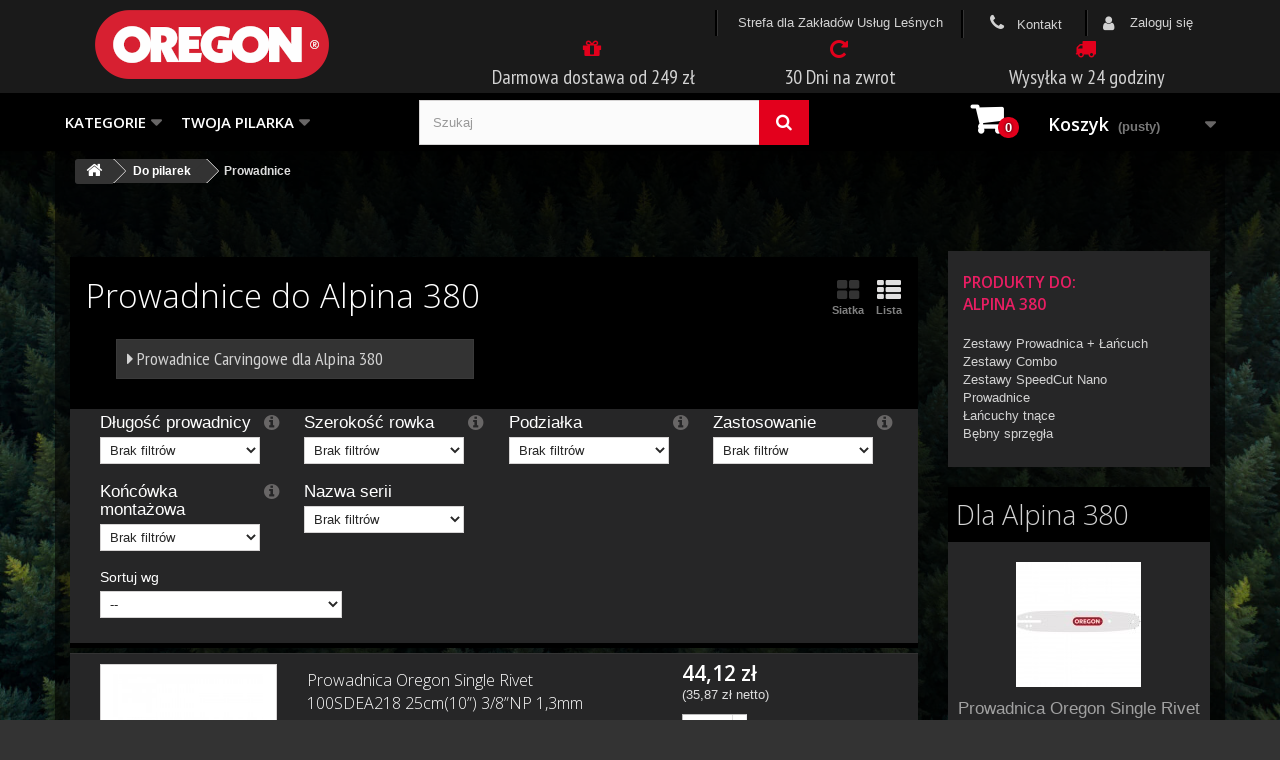

--- FILE ---
content_type: text/html; charset=utf-8
request_url: https://www.oregon.pl/9-prowadnice/Alpina%20380
body_size: 122362
content:
<!DOCTYPE HTML>
<!--[if lt IE 7]> <html class="no-js lt-ie9 lt-ie8 lt-ie7" lang="pl-pl"><![endif]-->
<!--[if IE 7]><html class="no-js lt-ie9 lt-ie8 ie7" lang="pl-pl"><![endif]-->
<!--[if IE 8]><html class="no-js lt-ie9 ie8" lang="pl-pl"><![endif]-->
<!--[if gt IE 8]> <html class="no-js ie9" lang="pl-pl"><![endif]-->
<html lang="pl-pl">
	<head>
		<meta charset="utf-8" />
		<title>Prowadnice do pilarki Alpina 380 - Oregon</title>
                
		<meta name="description" content="Szukasz prowadnicy do pilarki Alpina 380? Sprawdź ofertę prowadnic pasujących do Alpina 380. Prowadnice marki Oregon - Wysyłka za 0zł - w 24 godziny! Kup Teraz!" />
		<meta name="keywords" content="prowadnice, pilarki, stihl, husqvarna, piła,prowadnice oregon,prowadnice do pilarki,prowadnice do piły" />
		<meta name="generator" content="oregon.pl" />
                <meta name="google-site-verification" content="ofORtSBaJd9P6AhOoR1ny48aXaXYRkPs2jnkinIT07U" />
		<meta name="robots" content="index,follow" />
		<meta name="viewport" content="width=device-width, minimum-scale=0.25, maximum-scale=1.6, initial-scale=1.0" />
		<meta name="apple-mobile-web-app-capable" content="yes" />
                <meta name="theme-color" content="#333333">
                <meta name="apple-mobile-web-app-status-bar-style" content="black-translucent">
                <meta name="norton-safeweb-site-verification" content="u8f0j0dlwxnu0zsc8uomwa6wlz0dy8p0nb7sn8r-ytenmfrf51djfwem52f7qe9g29f2m7kiv9hu0l2w0v9xdhzrd5m74vcm07nd6iy916dkbgiyje7ymd536weoaqkx" />
		<link rel="icon" type="image/vnd.microsoft.icon" href="/img/favicon.ico" />
		<link rel="shortcut icon" type="image/x-icon" href="/img/favicon.ico" />
                <link rel="stylesheet" href="https://maxcdn.bootstrapcdn.com/bootstrap/3.3.7/css/bootstrap.min.css" integrity="sha384-BVYiiSIFeK1dGmJRAkycuHAHRg32OmUcww7on3RYdg4Va+PmSTsz/K68vbdEjh4u" crossorigin="anonymous">

                <link rel="dns-prefetch" href="//www.google-analytics.com"/>
                <link rel="dns-prefetch" href="//stats.g.doubleclick.net"/>	
                <link rel="dns-prefetch" href="//www.facebook.com">
                <link rel="dns-prefetch" href="//www.googleadservices.com">
                <link rel="dns-prefetch" href="//ajax.googleapis.com">
                <link rel="dns-prefetch" href="//www.opineo.pl">
			<link rel="stylesheet" href="https://www.oregon.pl/themes/oregon/cache/v_378_cc066f5b0ce1133c62661b613c29f404_all.css" type="text/css" media="all" />
		<script type="text/javascript">
var CUSTOMIZE_TEXTFIELD = 1;
var FancyboxI18nClose = 'Zamknij';
var FancyboxI18nNext = 'Następny';
var FancyboxI18nPrev = 'Poprzedni';
var added_to_wishlist = '<div class="col-md-12"><h2>Świetnie!</h2> Dodałeś produkt do swojej listy życzeń.<br><br><a  class="btn btn-default button button-medium" href="/module/blockwishlist/mywishlist">Zobacz aktualną listę życzeń</a><br><br><div class="clear pix">&nbsp;</div></div>';
var ajax_allowed = true;
var ajaxsearch = true;
var baseDir = 'https://www.oregon.pl/';
var baseUri = 'https://www.oregon.pl/';
var blocklayeredSliderName = {"price":"cena","weight":"waga"};
var blocksearch_type = 'top';
var comparator_max_item = 3;
var comparedProductsIds = [];
var contentOnly = false;
var customizationIdMessage = 'Dostosowywanie #';
var delete_txt = 'Usuń';
var displayList = true;
var filters = [{"type_lite":"id_feature","type":"id_feature","id_key":9,"values":{"499":{"nbr":1,"name":"10\" - 25cm","url_name":"","meta_title":"","link":"https:\/\/www.oregon.pl\/9-prowadnice#dlugosc_prowadnicy-10_25cm","rel":""}},"name":"D\u0142ugo\u015b\u0107 prowadnicy","url_name":null,"meta_title":null,"filter_show_limit":"0","filter_type":"2","filter_description":"<h1>Jak mierzy\u0107 d\u0142ugo\u015b\u0107 prowadnicy?<\/h1>\r\n<p>Podawana d\u0142ugo\u015b\u0107 prowadnicy do pilarki to <strong>d\u0142ugo\u015b\u0107 robocza<\/strong>.<br \/> Mierzona jest ona od jej ko\u0144ca (\"noska\") do pocz\u0105tku pilarki - pomijamy d\u0142ugo\u015b\u0107 ko\u0144c&oacute;wki monta\u017cowej.<\/p>\r\n<p><img src=\"\/img\/prowadnica.png\" alt=\"\" \/><\/p>\r\n<p>D\u0142ugo\u015bci prowadnic podawane s\u0105 zar&oacute;wno w calach jak i w centymetrach:<\/p>\r\n<table border=\"0\" cellspacing=\"0\" cellpadding=\"3\">\r\n<tbody>\r\n<tr>\r\n<td>12\" - 30cm;<\/td>\r\n<td>13\" - 33cm;<\/td>\r\n<td>14\" - 35cm;<\/td>\r\n<\/tr>\r\n<tr>\r\n<td>15\" - 38cm;<\/td>\r\n<td>16\" - 40cm;<\/td>\r\n<td>17\" - 43cm;<\/td>\r\n<\/tr>\r\n<tr>\r\n<td>18\" - 45cm;<\/td>\r\n<td>20\" - 50cm;<\/td>\r\n<td>22\" - 55cm;<\/td>\r\n<\/tr>\r\n<\/tbody>\r\n<\/table>\r\n<p>W oznaczeniach prowadnic o jej d\u0142ugo\u015bci informuj\u0105 dwie pierwsze cyfry: <br \/> np. <strong>15<\/strong>8SLGK095 (prowadnica 15 cali)<\/p>\r\n<p>W przypadku prowadnic do Harvester&oacute;w podawana jest ca\u0142a d\u0142ugo\u015b\u0107 - wraz z ko\u0144c&oacute;wk\u0105 monta\u017cow\u0105.<\/p>"},{"type_lite":"id_feature","type":"id_feature","id_key":12,"values":{"51":{"nbr":1,"name":"1,3 mm","url_name":null,"meta_title":null,"link":"https:\/\/www.oregon.pl\/9-prowadnice#szerokosc_rowka-13_mm","rel":""}},"name":"Szeroko\u015b\u0107 rowka","url_name":null,"meta_title":null,"filter_show_limit":"0","filter_type":"2","filter_description":"<h1>Szeroko\u015b\u0107 rowka prowadnicy, grubo\u015b\u0107 ogniwa prowadz\u0105cego<\/h1>\r\n<p>Grubo\u015b\u0107 ogniwa prowadz\u0105cego mierzona jest w cz\u0119\u015bci ogniwa mieszcz\u0105cego si\u0119 w rowku prowadnicy.<\/p>\r\n<p><img src=\"\/img\/rowek.png\" alt=\"\" \/><\/p>\r\n<p>Wi\u0119kszo\u015b\u0107 \u0142a\u0144cuch&oacute;w wyst\u0119puje w dw&oacute;ch odmianach:<br \/> - standardowej <br \/> - microlite (w\u0105ski rzaz - cie\u0144sza wersja standardowego \u0142a\u0144cucha).<\/p>\r\n<p>Specyficzny jest w tym podziale Stihl, kt&oacute;ry stosuje r&oacute;wnie\u017c szeroko\u015b\u0107 1,6 mm.<\/p>\r\n<p>G\u0142&oacute;wny podzia\u0142 ze wzgl\u0119du na szeroko\u015b\u0107 ogniwa prowadz\u0105cego:<br \/><br \/> 1) \u0141a\u0144cuch LowPro o podzia\u0142ce 3\/8\": <br \/> - Standard 1,3 mm <br \/> - Microlite (w\u0105ski rzaz) 1,1 mm <br \/><br \/> 2) \u0141a\u0144cuch o podzia\u0142ce .325\": <br \/> - Standard 1,5 mm<br \/> - Microlite 1,3 mm<br \/> - Stihl 1,6 mm<br \/><br \/> 3) \u0141a\u0144cuch o podzia\u0142ce 3\/8\":<br \/> - Standard 1,5 mm <br \/> - Stihl 1,6 mm <br \/> <br \/> 4) \u0141a\u0144cuch o podzia\u0142ce .404\": <br \/> - Standard 1,6 mm <br \/> - Standard 2,0 mm <br \/><br \/> 3) \u0141a\u0144cuch o podzia\u0142ce 3\/4\": <br \/> - Standard 3,0 mm<\/p>"},{"type_lite":"id_feature","type":"id_feature","id_key":14,"values":{"1337":{"nbr":1,"name":"3\/8\" (niski profil)","url_name":"","meta_title":"","link":"https:\/\/www.oregon.pl\/9-prowadnice#podzialka-3_8_niski_profil","rel":""}},"name":"Podzia\u0142ka","url_name":null,"meta_title":null,"filter_show_limit":"0","filter_type":"2","filter_description":"<div class=\"col-md-12\">\r\n<h2>Co to jest podzia\u0142ka?<\/h2>\r\n<p><br \/><img src=\"https:\/\/www.oregon.pl\/img\/cms\/filter_description\/podzialka\/podzialka.png\" style=\"text-align: left; margin-right: 20px;\" align=\"left\" alt=\"co to jest podzia\u0142ka \u0142a\u0144cucha?\" width=\"150\" height=\"115\" \/><br \/>Podzia\u0142ka \u0142a\u0144cucha jest to <span style=\"color: #e3001c;\">odleg\u0142o\u015b\u0107 pomi\u0119dzy osiami pierwszego i trzeciego nita<\/span> (w dowolnym miejscu \u0142a\u0144cucha) dzielona przez dwa. <br \/>Podzia\u0142ka w ca\u0142ym uk\u0142adzie tn\u0105cym (\u0142a\u0144cuch, prowadnica, b\u0119ben sprz\u0119g\u0142a) musi by\u0107 taka sama.\u00a0<br \/><br \/><br \/><\/p>\r\n<div class=\"clearfix\">\u00a0<\/div>\r\n<h2><br \/>OREGON produkuje \u0142a\u0144cuchy o podzia\u0142ce: \u00a0<br \/><br \/>\u00a0<img src=\"https:\/\/www.oregon.pl\/img\/cms\/filter_description\/podzialka\/404.png\" alt=\"Podzia\u0142ka uk\u0142adu tn\u0105cego .404 cala\" width=\"50\" \/>\u00a0\u00a0<img src=\"https:\/\/www.oregon.pl\/img\/cms\/filter_description\/podzialka\/38cala.png\" alt=\"\" width=\"50\" \/>\u00a0<img src=\"https:\/\/www.oregon.pl\/img\/cms\/filter_description\/podzialka\/38cala_niski_profil.png\" alt=\"\" width=\"50\" \/>\u00a0<img src=\"https:\/\/www.oregon.pl\/img\/cms\/filter_description\/podzialka\/325.png\" alt=\"\" width=\"50\" \/>\u00a0<img src=\"https:\/\/www.oregon.pl\/img\/cms\/filter_description\/podzialka\/14cala.png\" alt=\"\" width=\"50\" \/>\u00a0<img src=\"https:\/\/www.oregon.pl\/img\/cms\/filter_description\/podzialka\/34cala.png\" alt=\"\" width=\"50\" \/><\/h2>\r\n<div class=\"clearfix\">\u00a0<\/div>\r\n<p><br \/>W przypadku pilarek najcz\u0119\u015bciej spotykane warto\u015bci podzia\u0142ki \u0142a\u0144cucha to:<br \/><br \/><span style=\"color: #e3001c;\"><img src=\"https:\/\/www.oregon.pl\/img\/cms\/filter_description\/podzialka\/podzialka38.png\" alt=\"\" width=\"150\" style=\"text-align: left;\" aling=\"left\" \/>3\/8 cala<\/span> (m.in. \u0142a\u0144cuchy z serii 91VXL, 73LPX)\u00a0<span style=\"color: #e3001c;\">Odleg\u0142o\u015b\u0107 pomi\u0119dzy trzema nitami to ok. 19 mm<\/span><\/p>\r\n<div class=\"clearfix\">\u00a0<\/div>\r\n<p><br \/><span style=\"color: #e3001c;\"> <img src=\"https:\/\/www.oregon.pl\/img\/cms\/filter_description\/podzialka\/podzialka325.png\" alt=\"\" width=\"150\" style=\"text-align: left;\" aling=\"left\" \/>0,325 cala<\/span> (m.in. \u0142a\u0144cuchy z serii 21LPX)\u00a0<span style=\"color: #e3001c;\">Odleg\u0142o\u015b\u0107 pomi\u0119dzy trzema nitami to ok. 16,5 mm<\/span><br \/><br \/><br \/><br \/><\/p>\r\n<\/div>\r\n<h1><\/h1>"},{"type_lite":"id_feature","type":"id_feature","id_key":21,"values":{"224":{"nbr":1,"name":"Hobby","url_name":null,"meta_title":null,"link":"https:\/\/www.oregon.pl\/9-prowadnice#zastosowanie-hobby","rel":""}},"name":"Zastosowanie","url_name":null,"meta_title":null,"filter_show_limit":"0","filter_type":"2","filter_description":"<h1>Zastosowanie<\/h1>\r\n<p>W celu u\u0142atwienia wyboru odpowiedniego produktu zdecydowali\u015bmy si\u0119 podzieli\u0107 je pod wzgl\u0119dem zastosowania:<\/p>\r\n<p> <\/p>\r\n<p><strong>Profesjonalne<\/strong><br \/>Przeznaczona jest dla zawodowych drwali pracuj\u0105cych pilark\u0105 w du\u017cym wymiarze czasowym.<br \/> Prowadnice profesjonalne cechuj\u0105 si\u0119 najlepsz\u0105 jako\u015bci\u0105 materia\u0142u, wi\u0119ksz\u0105 ilo\u015bci\u0105 nit\u00f3w oraz d\u0142u\u017csza wytrzyma\u0142o\u015bci\u0105.<\/p>\r\n<p><strong>P\u00f3\u0142profesjonalne<\/strong><br \/> Linia produkt\u00f3w przeznaczona dla mniej wymagaj\u0105cych u\u017cytkownik\u00f3w, cz\u0119sto korzystaj\u0105cych z pilarki w gospodarstwie domowym.<\/p>\r\n<p><strong>Hobby<\/strong><br \/> Linia produkt\u00f3w przeznaczona dla okazjonalnych u\u017cytkownik\u00f3w.<\/p>"},{"type_lite":"id_feature","type":"id_feature","id_key":71,"values":{"1449":{"nbr":1,"name":"A218","url_name":"","meta_title":"","link":"https:\/\/www.oregon.pl\/9-prowadnice#koncowka_montazowa-a218","rel":""}},"name":"Ko\u0144c\u00f3wka monta\u017cowa","url_name":"koncowka-montazowa","meta_title":"","filter_show_limit":"0","filter_type":"2","filter_description":"Ko\u0144c\u00f3wka monta\u017cowa prowadnicy to cz\u0119\u015b\u0107 prowadnicy \"wchodz\u0105ca\" do pilarki i odpowiadaj\u0105ca za jej w\u0142a\u015bciwy monta\u017c.<br \/><br \/><br \/> Ko\u0144c\u00f3wki monta\u017cowe prowadnicy r\u00f3\u017cni\u0105 si\u0119 kszta\u0142tem, rozstawem otwor\u00f3w przeznaczonych na dokr\u0119cenie prowadnicy do pilarki oraz umiejscowieniem otworu przeznaczonego na smarowanie uk\u0142adu tn\u0105cego.<br \/><br \/>Oznaczenie ko\u0144c\u00f3wki monta\u017cowej w prowadnicach OREGON stanowi\u0105 ostatnie znaki symbolu prowadnicy:<br \/><br \/><img src=\"https:\/\/www.oregon.pl\/img\/cms\/artykuly\/koncowkanr.jpg\" alt=\"\" width=\"799\" height=\"381\" \/><br \/><br \/>Poni\u017cej znajdziesz list\u0119 ko\u0144c\u00f3wek monta\u017cowych prowadnic.<br \/>Sprawd\u017a kszta\u0142t ko\u0144c\u00f3wki monta\u017cowej w Twojej prowadnicy i sprawd\u017a czy podane wymiary s\u0105 zgodne.<br \/><br \/><br \/>\r\n<div class=\"col-md-6\"><br \/><img src=\"https:\/\/www.oregon.pl\/img\/cms\/filter_description\/montaz\/variant_A041_02.png\" alt=\"Ko\u0144c\u00f3wka monta\u017cowa A041\" width=\"90%\" \/>\r\n<div class=\"clearfix\">\u00a0<\/div>\r\n<\/div>\r\n<div class=\"col-md-6\">\r\n<h2>Ko\u0144c\u00f3wka monta\u017cowa A041<\/h2>\r\n<p>Ko\u0144c\u00f3wka monta\u017cowa A041 to najpopularniejszy kszta\u0142t monta\u017cowy, stosowany w pilarkach o ni\u017cszych mocach, szeroko dost\u0119pnych w sieciach handlowych. Wersja z systemem regulacji naci\u0105gu \u0142a\u0144cucha posiada oznaczenie T041<\/p>\r\n<ul>\r\n<li>\r\n<h3>Spotykana w pilarkach poni\u017cszych marek:<\/h3>\r\nAlpina, Bosch, Castor, Cub Cadet\u00ae, Dolmar, Echo\u00ae, Efco\u00ae, Einhell\u00ae, Homelite\u00ae, Husqvarna\u00ae, Ikra, Jonsered\u00ae, Makita\u00ae, McCulloch\u00ae, Oleo-Mac\u00ae, Partner, Poulan\u00ae\/Poulan Pro\u00ae, \u00a0Ryobi\u00ae, Shindaiwa, Skil\u00ae, Tanaka\u00ae, Zenoah i inne<\/li>\r\n<\/ul>\r\n<div class=\"clearfix\">\u00a0<\/div>\r\n<\/div>\r\n<div class=\"clearfix\">\u00a0<\/div>\r\n<hr \/>\r\n<div class=\"col-md-6\"><img src=\"https:\/\/www.oregon.pl\/img\/cms\/filter_description\/montaz\/variant_A074_02.png\" alt=\"Ko\u0144c\u00f3wka monta\u017cowa A074\" width=\"90%\" \/>\r\n<div class=\"clearfix\">\u00a0<\/div>\r\n<\/div>\r\n<div class=\"col-md-6\">\r\n<h2>Ko\u0144c\u00f3wka monta\u017cowa A074<\/h2>\r\n<p>Ko\u0144c\u00f3wka monta\u017cowa A074 to kszta\u0142t monta\u017cowy, stosowany g\u0142\u00f3wnie w pilarkach marki Stihl\u00ae cechuj\u0105cych si\u0119 ni\u017csz\u0105\u00a0moc\u0105. Wersja z systemem regulacji naci\u0105gu \u0142a\u0144cucha posiada oznaczenie T074<\/p>\r\n<ul>\r\n<li>\r\n<h3>Spotykana w pilarkach poni\u017cszych marek:<\/h3>\r\nAlpina, Castor, Metabo\u00ae, Stihl\u00ae, Oleo-Mac<\/li>\r\n<\/ul>\r\n<div class=\"clearfix\">\u00a0<\/div>\r\n<\/div>\r\n<div class=\"clearfix\">\u00a0<\/div>\r\n<hr \/>\r\n<div class=\"col-md-6\"><img src=\"https:\/\/www.oregon.pl\/img\/cms\/filter_description\/montaz\/variant_A095_02.png\" alt=\"Ko\u0144c\u00f3wka monta\u017cowa A095\" width=\"90%\" \/>\r\n<div class=\"clearfix\">\u00a0<\/div>\r\n<\/div>\r\n<div class=\"col-md-6\">\r\n<h2>Ko\u0144c\u00f3wka monta\u017cowa A095<\/h2>\r\n<p>Ko\u0144c\u00f3wka monta\u017cowa A074 to kszta\u0142t monta\u017cowy, stosowany g\u0142\u00f3wnie w pilarkach cechuj\u0105cych si\u0119 ni\u017csz\u0105\u00a0moc\u0105. Wersja z systemem regulacji naci\u0105gu \u0142a\u0144cucha posiada oznaczenie T095<\/p>\r\n<ul>\r\n<li>\r\n<h3>Spotykana w pilarkach poni\u017cszych marek:<\/h3>\r\nAlko, Alpina, Castor, Cub Cadet\u00ae, Dolmar, Homelite\u00ae, Husqvarna\u00ae, Jonsered\u00ae, Makita\u00ae, McCulloch\u00ae, Oleo-Mac\u00ae, Partner, Pioneer, Poulan\u00ae\/Poulan Pro\u00ae, Shindaiwa, Solo\u00ae, Zenoah\u00ae i inne<\/li>\r\n<\/ul>\r\n<div class=\"clearfix\">\u00a0<\/div>\r\n<\/div>\r\n<div class=\"clearfix\">\u00a0<\/div>\r\n<hr \/>\r\n<div class=\"col-md-6\"><img src=\"https:\/\/www.oregon.pl\/img\/cms\/filter_description\/montaz\/variant_A218_02.png\" alt=\"Ko\u0144c\u00f3wka monta\u017cowa A218\" width=\"90%\" \/>\r\n<div class=\"clearfix\">\u00a0<\/div>\r\n<\/div>\r\n<div class=\"col-md-6\">\r\n<h2>Ko\u0144c\u00f3wka monta\u017cowa A218<\/h2>\r\n<p>Ko\u0144c\u00f3wka monta\u017cowa A218 to kszta\u0142t monta\u017cowy, stosowany g\u0142\u00f3wnie w pilarkach cechuj\u0105cych si\u0119 ni\u017csz\u0105\u00a0moc\u0105. Wersja z systemem regulacji naci\u0105gu \u0142a\u0144cucha posiada oznaczenie T218<\/p>\r\n<ul>\r\n<li>\r\n<h3>Spotykana w pilarkach poni\u017cszych marek:<\/h3>\r\nAlko, Black and Decker\u00ae, McCulloch\u00ae, Power Pruner\u00ae\/Echo\u00ae Power Pruner\u00ae, Polesaws, Ryobi\u00ae, Shindaiwa, Stiga\u00ae<\/li>\r\n<\/ul>\r\n<div class=\"clearfix\">\u00a0<\/div>\r\n<\/div>\r\n<div class=\"clearfix\">\u00a0<\/div>\r\n<hr \/>\r\n<div class=\"col-md-6\"><img src=\"https:\/\/www.oregon.pl\/img\/cms\/filter_description\/montaz\/variant_A318_02.png\" alt=\"Ko\u0144c\u00f3wka monta\u017cowa A318\" width=\"90%\" \/>\r\n<div class=\"clearfix\">\u00a0<\/div>\r\n<\/div>\r\n<div class=\"col-md-6\">\r\n<h2>Ko\u0144c\u00f3wka monta\u017cowa A318<\/h2>\r\n<p>Ko\u0144c\u00f3wka monta\u017cowa A318\u00a0to kszta\u0142t monta\u017cowy, stosowany g\u0142\u00f3wnie w pilarkach cechuj\u0105cych si\u0119 ni\u017csz\u0105\u00a0moc\u0105. Wersja z systemem regulacji naci\u0105gu \u0142a\u0144cucha posiada oznaczenie T318<\/p>\r\n<ul>\r\n<li>\r\n<h3>Spotykana w pilarkach poni\u017cszych marek:<\/h3>\r\nAlko, Black and Decker\u00ae, \u00a0McCulloch\u00ae, Ryobi\u00ae, Shindaiwa, Stiga<\/li>\r\n<\/ul>\r\n<div class=\"clearfix\">\u00a0<\/div>\r\n<\/div>\r\n<div class=\"clearfix\">\u00a0<\/div>\r\n<hr \/>\r\n<div class=\"col-md-6\"><img src=\"https:\/\/www.oregon.pl\/img\/cms\/filter_description\/montaz\/variant_K041_02.png\" alt=\"Ko\u0144c\u00f3wka monta\u017cowa K041\" width=\"90%\" \/>\r\n<div class=\"clearfix\">\u00a0<\/div>\r\n<\/div>\r\n<div class=\"col-md-6\">\r\n<h2>Ko\u0144c\u00f3wka monta\u017cowa K041<\/h2>\r\n<p>Ko\u0144c\u00f3wka monta\u017cowa K041 to kszta\u0142t monta\u017cowy, stosowany g\u0142\u00f3wnie w pilarkach cechuj\u0105cych si\u0119 ni\u017csz\u0105\u00a0moc\u0105.<\/p>\r\n<ul>\r\n<li>\r\n<h3>Spotykana w pilarkach poni\u017cszych marek:<\/h3>\r\nAEG, Alpina, Dolmar, Homelite\u00ae, Husqvarna\u00ae, Jonsered\u00ae, Makita\u00ae, Oleo-Mac\u00ae, Partner, Poulan\u00ae\/Poulan Pro\u00ae, Ryobi\u00ae, Shindaiwa, Skil, Tanaka\u00ae, Zenoah\u00ae<\/li>\r\n<\/ul>\r\n<div class=\"clearfix\">\u00a0<\/div>\r\n<\/div>\r\n<div class=\"clearfix\">\u00a0<\/div>\r\n<hr \/>\r\n<div class=\"col-md-6\"><img src=\"https:\/\/www.oregon.pl\/img\/cms\/filter_description\/montaz\/variant_K095_02.png\" alt=\"Ko\u0144c\u00f3wka monta\u017cowa K095\" width=\"90%\" \/>\r\n<div class=\"clearfix\">\u00a0<\/div>\r\n<\/div>\r\n<div class=\"col-md-6\">\r\n<h2>Ko\u0144c\u00f3wka monta\u017cowa K095<\/h2>\r\n<p>Ko\u0144c\u00f3wka monta\u017cowa K095 to kszta\u0142t monta\u017cowy, stosowany g\u0142\u00f3wnie w pilarkach Husqvarna\u00ae cechuj\u0105cych si\u0119 ni\u017csz\u0105 moc\u0105.<\/p>\r\n<ul>\r\n<li>\r\n<h3>Spotykana w pilarkach poni\u017cszych marek:<\/h3>\r\nAlko, Alpina, Castor, Dolmar, Homelite\u00ae, Husqvarna\u00ae, Jonsered\u00ae, Makita\u00ae, McCulloch\u00ae, Oleo-Mac\u00ae, Partner, Shindaiwa, Solo\u00ae, Zenoah\u00ae i inne<\/li>\r\n<\/ul>\r\n<div class=\"clearfix\">\u00a0<\/div>\r\n<\/div>\r\n<div class=\"clearfix\">\u00a0<\/div>\r\n<hr \/>\r\n<div class=\"col-md-6\"><img src=\"https:\/\/www.oregon.pl\/img\/cms\/filter_description\/montaz\/variant_D009_02.png\" alt=\"Ko\u0144c\u00f3wka monta\u017cowa D009\" width=\"90%\" \/>\r\n<div class=\"clearfix\">\u00a0<\/div>\r\n<\/div>\r\n<div class=\"col-md-6\">\r\n<h2>Ko\u0144c\u00f3wka monta\u017cowa D009<\/h2>\r\n<p>Ko\u0144c\u00f3wka monta\u017cowa D009 to kszta\u0142t monta\u017cowy, stosowany g\u0142\u00f3wnie w pilarkach Husqvarna\u00ae cechuj\u0105cych si\u0119 du\u017c\u0105 moc\u0105.<\/p>\r\n<ul>\r\n<li>\r\n<h3>Spotykana w pilarkach poni\u017cszych marek:<\/h3>\r\nAlpina, Castor, Dolmar, Husqvarna\u00ae, Jonsered\u00ae, Makita\u00ae, Partner, Shindaiwa, Solo<\/li>\r\n<\/ul>\r\n<div class=\"clearfix\">\u00a0<\/div>\r\n<\/div>\r\n<div class=\"clearfix\">\u00a0<\/div>\r\n<hr \/>\r\n<div class=\"col-md-6\"><img src=\"https:\/\/www.oregon.pl\/img\/cms\/filter_description\/montaz\/variant_D025_02.png\" alt=\"Ko\u0144c\u00f3wka monta\u017cowa D025\" width=\"90%\" \/>\r\n<div class=\"clearfix\">\u00a0<\/div>\r\n<\/div>\r\n<div class=\"col-md-6\">\r\n<h2>Ko\u0144c\u00f3wka monta\u017cowa D025<\/h2>\r\n<p>Ko\u0144c\u00f3wka monta\u017cowa D025 to kszta\u0142t monta\u017cowy, stosowany w pilarkach Stihl\u00ae cechuj\u0105cych si\u0119 du\u017c\u0105 moc\u0105.<\/p>\r\n<ul>\r\n<li>\r\n<h3>Spotykana w pilarkach poni\u017cszych marek:<\/h3>\r\nStihl\u00ae<\/li>\r\n<\/ul>\r\n<div class=\"clearfix\">\u00a0<\/div>\r\n<\/div>\r\n<div class=\"clearfix\">\u00a0<\/div>\r\n<hr \/>\r\n<div class=\"col-md-6\"><img src=\"https:\/\/www.oregon.pl\/img\/cms\/filter_description\/montaz\/variant_D033_02.png\" alt=\"Ko\u0144c\u00f3wka monta\u017cowa D033\" width=\"90%\" \/>\r\n<div class=\"clearfix\">\u00a0<\/div>\r\n<\/div>\r\n<div class=\"col-md-6\">\r\n<h2>Ko\u0144c\u00f3wka monta\u017cowa D033<\/h2>\r\n<p>Ko\u0144c\u00f3wka monta\u017cowa D033 to kszta\u0142t monta\u017cowy, stosowany w pilarkach Dolmar i Makita\u00ae cechuj\u0105cych si\u0119 du\u017c\u0105 moc\u0105.<\/p>\r\n<ul>\r\n<li>\r\n<h3>Spotykana w pilarkach poni\u017cszych marek:<\/h3>\r\nDolmar, Makita\u00ae, Poulan\u00ae<\/li>\r\n<\/ul>\r\n<div class=\"clearfix\">\u00a0<\/div>\r\n<\/div>\r\n<div class=\"clearfix\">\u00a0<\/div>\r\n<hr \/>\r\n<div class=\"col-md-6\"><img src=\"https:\/\/www.oregon.pl\/img\/cms\/filter_description\/montaz\/variant_D176_02.png\" alt=\"Ko\u0144c\u00f3wka monta\u017cowa D176\" width=\"90%\" \/>\r\n<div class=\"clearfix\">\u00a0<\/div>\r\n<\/div>\r\n<div class=\"col-md-6\">\r\n<h2>Ko\u0144c\u00f3wka monta\u017cowa D176<\/h2>\r\n<p>Ko\u0144c\u00f3wka monta\u017cowa D176 to kszta\u0142t monta\u017cowy, stosowany w pilarkach cechuj\u0105cych si\u0119 du\u017c\u0105 moc\u0105.<\/p>\r\n<ul>\r\n<li>\r\n<h3>Spotykana w pilarkach poni\u017cszych marek:<\/h3>\r\nAlko, Echo\u00ae, Poulan\u00ae\/Poulan Pro\u00ae, Tanaka\u00ae, Zenoah<\/li>\r\n<\/ul>\r\n<div class=\"clearfix\">\u00a0<\/div>\r\n<\/div>\r\n<div class=\"clearfix\">\u00a0<\/div>\r\n<hr \/>\r\n<div class=\"col-md-6\"><img src=\"https:\/\/www.oregon.pl\/img\/cms\/filter_description\/montaz\/d196.png\" alt=\"Ko\u0144c\u00f3wka monta\u017cowa D196\" width=\"90%\" \/>\r\n<div class=\"clearfix\">\u00a0<\/div>\r\n<\/div>\r\n<div class=\"col-md-6\">\r\n<h2>Ko\u0144c\u00f3wka monta\u017cowa D196<\/h2>\r\n<p>Ko\u0144c\u00f3wka monta\u017cowa D196 to kszta\u0142t monta\u017cowy, stosowany w pilarkach Echo i Homelite\u00ae.<\/p>\r\n<ul>\r\n<li>\r\n<h3>Spotykana w pilarkach poni\u017cszych marek:<\/h3>\r\nEcho, Homelite\u00ae<\/li>\r\n<\/ul>\r\n<div class=\"clearfix\">\u00a0<\/div>\r\n<\/div>\r\n<div class=\"clearfix\">\u00a0<\/div>\r\n<hr \/>\r\n<div class=\"col-md-6\"><img src=\"https:\/\/www.oregon.pl\/img\/cms\/filter_description\/montaz\/variant_E031_02.png\" alt=\"Ko\u0144c\u00f3wka monta\u017cowa E031\" width=\"90%\" \/>\r\n<div class=\"clearfix\">\u00a0<\/div>\r\n<\/div>\r\n<div class=\"col-md-6\">\r\n<h2>Ko\u0144c\u00f3wka monta\u017cowa\u00a0E031<\/h2>\r\n<p>Ko\u0144c\u00f3wka monta\u017cowa E031\u00a0to kszta\u0142t monta\u017cowy rzadko spotykany w nowszych modelach pilarek.<\/p>\r\n<ul>\r\n<li>\r\n<h3>Spotykana w pilarkach poni\u017cszych marek:<\/h3>\r\nHydrochief, Oleo-Mac\u00ae, Stihl\u00ae<\/li>\r\n<\/ul>\r\n<div class=\"clearfix\">\u00a0<\/div>\r\n<\/div>\r\n<div class=\"clearfix\">\u00a0<\/div>\r\n<hr \/>\r\n<div class=\"col-md-6\"><img src=\"https:\/\/www.oregon.pl\/img\/cms\/filter_description\/montaz\/variant_E099_02.png\" alt=\"Ko\u0144c\u00f3wka monta\u017cowa E099\" width=\"90%\" \/>\r\n<div class=\"clearfix\">\u00a0<\/div>\r\n<\/div>\r\n<div class=\"col-md-6\">\r\n<h2>Ko\u0144c\u00f3wka monta\u017cowa\u00a0E099<\/h2>\r\n<p>Ko\u0144c\u00f3wka monta\u017cowa E099 to kszta\u0142t monta\u017cowy rzadko spotykany w nowszych modelach pilarek.<\/p>\r\n<ul>\r\n<li>\r\n<h3>Spotykana w pilarkach poni\u017cszych marek:<\/h3>\r\nEcho\u00ae, Hydrochief, Stihl\u00ae<\/li>\r\n<\/ul>\r\n<div class=\"clearfix\">\u00a0<\/div>\r\n<\/div>\r\n<div class=\"clearfix\">\u00a0<\/div>\r\n<hr \/>\r\n<div class=\"col-md-6\"><img src=\"https:\/\/www.oregon.pl\/img\/cms\/filter_description\/montaz\/variant_B083_02.png\" alt=\"Ko\u0144c\u00f3wka monta\u017cowa B083\" width=\"90%\" \/>\r\n<div class=\"clearfix\">\u00a0<\/div>\r\n<\/div>\r\n<div class=\"col-md-6\">\r\n<h2>Ko\u0144c\u00f3wka monta\u017cowa\u00a0B083<\/h2>\r\n<p>Ko\u0144c\u00f3wka monta\u017cowa B083 to kszta\u0142t monta\u017cowy bardzo rzadko spotykany w\u00a0nowszych modelach pilarek.<\/p>\r\n<ul>\r\n<li>\r\n<h3>Spotykana w pilarkach poni\u017cszych marek:<\/h3>\r\nDolmar, Makita\u00ae<\/li>\r\n<\/ul>\r\n<div class=\"clearfix\">\u00a0<\/div>\r\n<\/div>\r\n<div class=\"clearfix\">\u00a0<\/div>\r\n<hr \/>\r\n<div class=\"col-md-6\"><img src=\"https:\/\/www.oregon.pl\/img\/cms\/filter_description\/montaz\/variant_D024_02.png\" alt=\"Ko\u0144c\u00f3wka monta\u017cowa D024\" width=\"90%\" \/>\r\n<div class=\"clearfix\">\u00a0<\/div>\r\n<\/div>\r\n<div class=\"col-md-6\">\r\n<h2>Ko\u0144c\u00f3wka monta\u017cowa\u00a0D024<\/h2>\r\n<p>Ko\u0144c\u00f3wka monta\u017cowa D024 to kszta\u0142t monta\u017cowy spotykany w pilarkach bardzo du\u017cej mocy.<\/p>\r\n<ul>\r\n<li>\r\n<h3>Spotykana w pilarkach poni\u017cszych marek:<\/h3>\r\nEfco\u00ae, Jonsered\u00ae, Oleo-Mac\u00ae<\/li>\r\n<\/ul>\r\n<div class=\"clearfix\">\u00a0<\/div>\r\n<\/div>\r\n<div class=\"clearfix\">\u00a0<\/div>\r\n<hr \/>\r\n<div class=\"col-md-6\"><img src=\"https:\/\/www.oregon.pl\/img\/cms\/filter_description\/montaz\/variant_K153_02.png\" alt=\"Ko\u0144c\u00f3wka monta\u017cowa K153\" width=\"90%\" \/>\r\n<div class=\"clearfix\">\u00a0<\/div>\r\n<\/div>\r\n<div class=\"col-md-6\">\r\n<h2>Ko\u0144c\u00f3wka monta\u017cowa\u00a0K153<\/h2>\r\n<p>Ko\u0144c\u00f3wka monta\u017cowa K153 to kszta\u0142t monta\u017cowy spotykany w pilarkach bardzo du\u017cej mocy.<\/p>\r\n<ul>\r\n<li>\r\n<h3>Spotykana w pilarkach poni\u017cszych marek:<\/h3>\r\nDolmar<\/li>\r\n<\/ul>\r\n<div class=\"clearfix\">\u00a0<\/div>\r\n<\/div>\r\n<div class=\"clearfix\">\u00a0<\/div>\r\n<hr \/>\r\n<div class=\"clearfix\">\u00a0<\/div>"},{"type_lite":"id_feature","type":"id_feature","id_key":72,"values":{"11059":{"nbr":1,"name":"Single Rivet","url_name":"","meta_title":"","link":"https:\/\/www.oregon.pl\/9-prowadnice#seria-single_rivet","rel":""}},"name":"Nazwa serii","url_name":"seria","meta_title":"Nazwa serii produkt\u00f3","filter_show_limit":"0","filter_type":"2","filter_description":null}];
var freeProductTranslation = 'Za darmo!';
var freeShippingTranslation = 'Darmowa wysyłka!';
var generated_date = 1769548200;
var hasDeliveryAddress = false;
var id_lang = 1;
var img_dir = 'https://www.oregon.pl/themes/oregon/img/';
var instantsearch = false;
var isGuest = 0;
var isLogged = 0;
var isMobile = false;
var item_allgoc = ["2419","2964","2559","2550","2551","3235","3236","3237"];
var item_goc = [];
var loggin_required = 'Musisz być zalogowany aby zarządzać listą życzeń.';
var max_item = 'Nie możesz dodać więcej niż 3 produkt(ów) do porównania';
var min_item = 'Wybierz proszę przynajmniej jeden produkt';
var mywishlist_url = 'https://www.oregon.pl/module/blockwishlist/mywishlist';
var page_name = 'category';
var param_product_url = '#';
var pdgetdatabyvatnumberpro_ajax_link = 'https://www.oregon.pl/module/pdgetdatabyvatnumberpro/ajax';
var pdgetdatabyvatnumberpro_response_ok = 'Dane zostały pobrane';
var pdgetdatabyvatnumberpro_secure_key = '2de592486b4d401749f5c9c2c80b7973';
var placeholder_blocknewsletter = 'Wpisz swój e-mail';
var priceDisplayMethod = 0;
var priceDisplayPrecision = 2;
var quantityAvailable = 0;
var quickView = true;
var removingLinkText = 'usuń ten produkt z koszyka';
var request = 'https://www.oregon.pl/9-prowadnice?tagname=Alpina+380';
var roundMode = 2;
var search_url = 'https://www.oregon.pl/search';
var static_token = 'a2ddcdfb7e5e13ade9991ba2230f2b59';
var toBeDetermined = 'Do ustalenia';
var token = 'f20a4586e58daa0a31eb82dba8510fd7';
var usingSecureMode = true;
var wishlistProductsIds = false;
</script>

		<script type="text/javascript" src="https://www.oregon.pl/themes/oregon/cache/v_281_a257ad52049ffd38eb4bd4b2acfca59f.js"></script>
	<script defer type="text/javascript" src="/modules/privacy-manager-master/dist/config.js"></script>
<script defer type="text/javascript" src="/modules/privacy-manager-master/dist/klaro-no-css.js"></script>
<link rel="stylesheet" href="/modules/privacy-manager-master/dist/klaro.css" />
		<script type="text/javascript">
					NewsletterPro.dataStorage.addObject({
						'ajax_url': '/modules/newsletterpro/ajax/ajax_newsletterpro_front.php'
					});

					// script alias, for the websites that have cache, this variables are not required, they can be deleted
					var NPRO_AJAX_URL = NewsletterPro.dataStorage.get('ajax_url');

					</script>   
<script type="text/javascript">
var unlike_text ="Unlike this post";
var like_text ="Like this post";
var baseAdminDir ='//';
var ybc_blog_product_category ='9';
</script>
    <style>.ybc-blog-post-footer .read_more:hover,
.blog-managament-information button[type="submit"]:hover,
.ybc-blog-tag-a:hover,
#form_blog .btn.edit_view_post:hover,
.form_reply_comment input[type="submit"]:hover,
.form_reply input.btn.btn-primary.btn-default[name="addReplyComment"]:hover,
.form-polls-body button[name="polls_cancel"]:hover,
.form-polls-body button:hover
{
    background:#1b1b1b;
    border-color:#1b1b1b;
}
.ybc-blog-like-span.active, .be-tag-block .be-tags a, .be-tag-block .be-tags,
.ybc-blog-related-posts-meta-categories > a,
.view_post,
.comment-content h4.comment_name span,
.ybc_block_categories .active > a,
.comment-content .post_title span a,
.blog-managament-information .help-block a,
.ybc-blog-comment-info .post-author .ybc_title_block {
  color:#dddddd;
}
.ybc-block-comment-reply:hover,
.ybc_title_block:hover,
.read_more:hover,
.form_reply input.btn.btn-primary.btn-default[name="addReplyComment"] + .btn.btn-default:hover,
.comment-content .post_title span a:hover,
.list_category_item .sub_category li a:hover,
.ybc_block_categories .active > a:hover,
.ybc-blog-comment-info .post-author .ybc_title_block:hover,
.blog-managament-information .help-block a:hover,
#form_blog a.ybc_button_backtolist:hover{
    color: #1b1b1b;
}
.ybc-blog-thumbnail-list.carousel .ybc-blog-thumbnail-item.slick-current:before,
.ybc-blog-slider.carousel .slick-dots .slick-active button{
    border-color: #dddddd;
}
.ybc-blog-form-comment .blog-submit .button,
.blog-managament-information button[type="submit"],
.ybc-blog-slider.carousel .slick-dots .slick-active button,
.blog_view_all, .view_all_link,
.blog_view_all_button a,
.form-polls-body button,
.form_reply input.btn.btn-primary.btn-default[name="addReplyComment"],
.add_new_post_blog a,
#form_blog button[type="submit"],
#form_blog .btn.edit_view_post,
.form_reply_comment input[type="submit"],
.ets_blog_loading .squaresWaveG
{
  background:#dddddd; 
}

.ybc-blog-form-comment .blog-submit .button:hover,
.blog_view_all:hover, .view_all_link:hover,
.blog_view_all_button a:hover,
.add_new_post_blog a:hover,
#form_blog button[type='submit']:hover
{
  background:#1b1b1b; 
}
.ybc_blog_ltr_mode a:hover, 
.ybc-blog-wrapper-detail a:hover,
.ybc-blog-like-span:hover, 
.blog-main-page a:hover,
.ybc_button_backtolist:hover,
.ybc-block-comment-report:hover{
    color: #1b1b1b;
}
.nivo-caption {
     background:#dddddd; 
     opacity:0.6;
}

.form-polls-body button,
.form_reply_comment input[type="submit"]{
    border: 1px solid #dddddd;
}

@keyframes bounce_squaresWaveG {
    0% {
        background-color: #dddddd;
    }

    100% {
        background-color: rgb(255, 255, 255);
    }
}

@-o-keyframes bounce_squaresWaveG {
    0% {
        background-color: #dddddd;
    }

    100% {
        background-color: rgb(255, 255, 255);
    }
}

@-ms-keyframes bounce_squaresWaveG {
    0% {
        background-color: #dddddd;
    }

    100% {
        background-color: rgb(255, 255, 255);
    }
}

@-webkit-keyframes bounce_squaresWaveG {
    0% {
        background-color: #dddddd;
    }

    100% {
        background-color: rgb(255, 255, 255);
    }
}

@-moz-keyframes bounce_squaresWaveG {
    0% {
        background-color: #dddddd;
    }

    100% {
        background-color: rgb(255, 255, 255);
    }
}</style>
 <script type="text/javascript">
	var ets_sc_close_title = 'Zamknij';
	var customerCartLink = '';
    var ETS_SC_LINK_SHOPPING_CART='https://www.oregon.pl/module/ets_savemycart/cart';</script>
<style>
		#ets_sc_cart_save,
	#ets_sc_btn_share,
	#submit_cart,
	#submit_login,
	.btn.ets_sc_checkout,
	.btn.ets_sc_cancel,
	.btn.ets_sc_delete,
	.btn.ets_sc_load_this_cart,
	button[name="submitSend"]
	{
		 color: #ffffff; 		 background-color: #d9534f; 	}
	#ets_sc_cart_save:hover,
	#ets_sc_btn_share:hover,
	#submit_cart:hover,
	#submit_login:hover,
	.btn.ets_sc_checkout:hover,
	.btn.ets_sc_cancel:hover,
	.btn.ets_sc_delete:hover,
	.btn.ets_sc_load_this_cart:hover,
	button[name="submitSend"]:hover
	{
	 color: #ffffff; 	 background-color: #d43f3a; 	}
	</style>
		<link rel="stylesheet" href="https://fonts.googleapis.com/css?family=Open+Sans:300,600&amp;subset=latin,latin-ext" type="text/css" media="all" />
		<!--[if IE 8]>
		<script src="https://oss.maxcdn.com/libs/html5shiv/3.7.0/html5shiv.js"></script>
		<script src="https://oss.maxcdn.com/libs/respond.js/1.3.0/respond.min.js"></script>
		<![endif]-->
                
                
                                
                        
        
<script type="application/ld+json">
{
  "@context": "https://schema.org/",
  "@type": "WebSite",
  "name": "www.oregon.pl",
  "alternateName": "Oregon.pl",
  "url": "https://www.oregon.pl",
  "potentialAction": {
    "@type": "SearchAction",
    "target": "https://www.oregon.pl/search?controller=search&orderby=position&orderway=desc&search_query={search_term_string}",
    "query-input": "required name=search_term_string"
  },
  "sameAs": [
    "https://www.facebook.com/oregon.sklep/",
    "https://plus.google.com/+OregonPlpl",
    "https://www.youtube.com/channel/UCmnz_Tch18Fq4CcdNsuqAIg"
  ]
}
</script>            
        <!-- Google Tag Manager -->
        <script>(function(w,d,s,l,i){w[l]=w[l]||[];w[l].push({'gtm.start':
        new Date().getTime(),event:'gtm.js'});var f=d.getElementsByTagName(s)[0],
        j=d.createElement(s),dl=l!='dataLayer'?'&l='+l:'';j.async=true;j.src=
        '//www.googletagmanager.com/gtm.js?id='+i+dl;f.parentNode.insertBefore(j,f);
        })(window,document,'script','dataLayer','GTM-KQ3Z55');</script>
        <!-- End Google Tag Manager -->
        
        
        
                                                        
        
        <script type="text/javascript">
        var google_tag_params = {
        ecomm_prodid:[1420],
        ecomm_pagetype: "category",
        ecomm_totalvalue: ""};
        </script>    


	</head>
        
	<body id="category" class="keep-header category category-9 category-prowadnice lang_pl">
        <!-- Google Tag Manager -->
        <noscript><iframe src="//www.googletagmanager.com/ns.html?id=GTM-KQ3Z55"
        height="0" width="0" style="display:none;visibility:hidden"></iframe></noscript>
        <!-- End Google Tag Manager -->
        
	            
            
				<div id="page">
			<div class="header-container">
				<header id="header">
                                    <div id="belka" style="display:none">                                    
                                    </div>
					<div class="banner">
						<div class="container">
							<div class="row">
								
							</div>
						</div>
					</div>
                                                        
					
                                    <div class="headerbg">
						<div class="container">
							<div class="row">
								<div id="header_logo" class="col-xs-5 col-md-4">
									<a href="https://www.oregon.pl/" title="Oregon">
										<img class="logo img-responsive" src="https://www.oregon.pl/img/oregon-logo-1725273361.jpg" alt="Oregon" width="234" height="69"/>
									</a>
                                                                        
								</div>
                                                                
                                                                     
                                                                
                                                                <div class="col-xs-7 col-md-8">
                                                                    <div class="col-xs-12 col-sm-12 col-md-12"><!-- Block user information module NAV  -->
<div class="header_user_info col-md-2 pull-right">
			<a class="login" href="https://www.oregon.pl/moje-konto" rel="nofollow" title="Zaloguj się do swojego konta klienta">
			<i class="fa fa-user"></i> <span class="hidden-xs">Zaloguj się</span>
		</a>
	</div>
<!-- /Block usmodule NAV -->


<div id="contact-link" class="hidden-xs col-md-2 pull-right">
	<a href="https://www.oregon.pl/kontakt" title="Kontakt z nami"><i class="icon-phone"></i> Kontakt</a>
</div>    
    <div class="header_user_info hidden-xs col-md-4 pull-right"><a href="https://www.oregon.pl/content/234-strefa-dla-zakladow-uslug-lesnych">Strefa dla Zakładów Usług Leśnych</a></div>
		
	
</div>
                                                                    <div class="hidden-sm hidden-xs">
                                                                        <div id="htmlcontent_top" class="col-xs-12 col-sm-12 col-md-12">
	
									
																																	<div class="item-html">
                                                                        <ul><li class="col-xs-4 col-sm-4 col-md-4"><em class="icon-gift" id="icon-gift"></em>
                                                                        <div class="type-text">
                                                                        <h3><a href="/content/66-darmowa-dostawa" title="Darmowa dostawa w Oregon.pl">Darmowa dostawa od 249 zł</a></h3>
                                                                        </div>
                                                                        </li>
                                                                        <li class="col-xs-4 col-sm-4 col-md-4"><em class="icon-repeat" id="icon-repeat"></em>
                                                                        <div class="type-text">
                                                                        <h3><a href="/content/137-30-dni-na-zwrot-towaru" title="30 dni na zwrot towaru">30 Dni na zwrot</a></h3>
                                                                        </div>
                                                                        </li>
                                                                        <li class="col-xs-4 col-sm-4 col-md-4"><em class="icon-truck" id="icon-truck"></em>
                                                                        <div class="type-text">
                                                                        <h3><a href="/content/63-ekspresowa-dostwa-w-24h" title="Dostawa w 24 godziny">Wysyłka w 24 godziny</a></h3>
                                                                        </div>
                                                                        </li>
                                                                        </ul>
                                                                        </div>


                                                                        </div>
                                                                        
                                                                    </div>
                                                                </div>
                                                                
                                                                <!-- #layer_cart -->                                                                
                                                                <div id="layer_cart">
                                                                        <div class="summary">
                                                                                <div class="layer_cart_product col-xs-12 col-md-12">
                                                                                        <span class="cross" title="Zamknij"></span>
                                                                                        <span class="layer_cart_title">
                                                                                                <i class="icon-check"></i> Dodałeś produkt do koszyka
                                                                                        </span>
                                                                                        <div class="col-xs-12 col-md-3">
                                                                                            <div class="product-image-container layer_cart_img">
                                                                                            </div>
                                                                                            <div class="clearfix pix">&nbsp;</div>
                                                                                        </div>
                                                                                        <div class=" col-xs-12 col-md-9">
                                                                                                <span id="layer_cart_product_title" class="product-name"></span>
                                                                                                <span id="layer_cart_product_attributes"></span>
                                                                                                <div>
                                                                                                        <strong class="dark">Ilość produkt&oacute;w w koszyku</strong>
                                                                                                        <span id="layer_cart_product_quantity"></span>
                                                                                                </div>
                                                                                                <div>
                                                                                                        <strong class="dark">Do zapłaty (z Vat)</strong>
                                                                                                        <span id="layer_cart_product_price"></span>
                                                                                                </div>
                                                                                                <div class="clearfix">&nbsp;</div>
                                                                                        </div> 
                                                                                                <div class="clearfix pix">&nbsp;</div>
                                                                                        <div class="layer_cart_product_btn col-xs-12 col-md-9">
                                                                                            <span class="continue btn1 btn-default1 button exclusive-medium1 col-md-3 hidden-xs" title="Kontynuuj zakupy">
                                                                                                    <span>
                                                                                                            <i class="icon-chevron-left left"></i> Kontynuuj zakupy
                                                                                                    </span>
                                                                                            </span>
                                                                                            <a class="btn btn-default button button-medium"	href="https://www.oregon.pl/zamowienie" title="Przejdź do koszyka" rel="nofollow" style="float: right; padding: 0px; font-weight: normal; border: medium none;">
                                                                                                    <span>
                                                                                                            Przejdź do koszyka<i class="icon-chevron-right right"></i>
                                                                                                    </span>
                                                                                            </a>
                                                                                        </div>
                                                                                                        
                                                                                </div>
                                                                                
                                                                                        
                                                                                        
                                                                                        
                                                                                <div class="clearfix pix">&nbsp;</div>
                                                                        </div>
                                                                        <div class="crossseling hidden-xs"></div>
                                                                </div> <!-- #layer_cart -->
                                                                <div class="layer_cart_overlay"></div>                                                                
                                                                	<!-- Menu -->
	<div id="block_top_menu" class="sf-contener clearfix col-lg-12">
		<div class="cat-title">Kategorie</div>
		<ul class="sf-menu clearfix menu-content">
			<li><a class="topmaincat" title="Kategorie">Kategorie</a><ul><a class='close'><em class='icon-times' id='icon-times'></em></a> <li><a href="https://www.oregon.pl/5-prowadnice-i-lancuchy-do-pilarek" title="Do pilarek">Do pilarek</a><ul><li class="sfHoverForce"><a href="https://www.oregon.pl/9-prowadnice" title="Prowadnice">Prowadnice</a></li><li><a href="https://www.oregon.pl/18-lancuchy-tnace" title="Łańcuchy tnące">Łańcuchy tnące</a></li><li><a href="https://www.oregon.pl/5242-zestawy-combo-prowadnica-2-lancuchy" title="Zestawy Prowadnica + Łańcuch">Zestawy Prowadnica + Łańcuch</a></li><li><a href="https://www.oregon.pl/5243-powersharp" title="PowerSharp">PowerSharp</a></li><li><a href="https://www.oregon.pl/2129-bebny-sprzegla" title="Bębny sprzęgła">Bębny sprzęgła</a></li><li><a href="https://www.oregon.pl/2941-kola-plywajace" title="Kółka pływające">Kółka pływające</a></li><li><a href="https://www.oregon.pl/3061-lozyska-bebna-sprzegla" title="Łożyska bębna sprzęgła">Łożyska bębna sprzęgła</a></li><li><a href="https://www.oregon.pl/5300-filtry-paliwa-do-pilarki" title="Filtry paliwa">Filtry paliwa</a></li></ul></li><li><a href="https://www.oregon.pl/6-Glowice-zylkowe-zylki-tarcze-tnace" title="Do kos">Do kos</a><ul><li><a href="https://www.oregon.pl/5060-zylki-tnace" title="Żyłki tnące">Żyłki tnące</a></li><li><a href="https://www.oregon.pl/15-glowice-zylkowe" title="Głowice żyłkowe">Głowice żyłkowe</a></li><li><a href="https://www.oregon.pl/5061-tarcze-tnace" title="Tarcze tnące">Tarcze tnące</a></li><li><a href="https://www.oregon.pl/5282-filtry-powietrza" title="Filtry powietrza">Filtry powietrza</a></li><li><a href="https://www.oregon.pl/5319-filtry-paliwa" title="Filtry paliwa">Filtry paliwa</a></li></ul></li><li><a href="https://www.oregon.pl/5239-Do-kosiarek" title="Do kosiarek">Do kosiarek</a><ul><li><a href="https://www.oregon.pl/5232-noze-tnace-do-kosiarek" title="Noże tnące">Noże tnące</a></li><li><a href="https://www.oregon.pl/5344-noze-do-traktorkow" title="Noże do traktorków">Noże do traktorków</a></li><li><a href="https://www.oregon.pl/5279-filtry" title="Filtry">Filtry</a></li><li><a href="https://www.oregon.pl/5283-osprzet-silnika" title="Osprzęt silnika">Osprzęt silnika</a></li><li><a href="https://www.oregon.pl/5290-kolka-jezdne-i-opony-do-kosiarek" title="Kółka jezdne">Kółka jezdne</a></li><li><a href="https://www.oregon.pl/5292-paski-klinowe" title="Paski klinowe">Paski klinowe</a></li></ul></li><li><a href="https://www.oregon.pl/5345-narzedzia-ogrodnicze" title="Narzędzia ogrodnicze">Narzędzia ogrodnicze</a><ul><li><a href="https://www.oregon.pl/5346-sekatory-ogrodowe" title="Sekatory ogrodowe">Sekatory ogrodowe</a></li><li><a href="https://www.oregon.pl/5349-pily-do-galezi" title="Piły do gałęzi">Piły do gałęzi</a></li><li><a href="https://www.oregon.pl/5350-nozyce-do-zywoplotow" title="Nożyce do żywopłotów">Nożyce do żywopłotów</a></li><li><a href="https://www.oregon.pl/5379-obcinacze-do-drutu-i-lin" title="Obcinacze do drutu i lin">Obcinacze do drutu i lin</a></li><li><a href="https://www.oregon.pl/5377-noze-i-scyzoryki" title="Noże i scyzoryki">Noże i scyzoryki</a></li><li><a href="https://www.oregon.pl/5368-nozyczki-profesjonalne" title="Nożyczki profesjonalne">Nożyczki profesjonalne</a></li><li><a href="https://www.oregon.pl/5352-konserwacja-i-ostrzenie" title="Konserwacja i ostrzenie">Konserwacja i ostrzenie</a></li><li><a href="https://www.oregon.pl/5375-czesci-zamienne-i-akcesoria" title="Części zamienne i akcesoria">Części zamienne i akcesoria</a></li></ul></li><li><a href="https://www.oregon.pl/8-Uklady-tnace-do-harvesterow" title="Do Harvesterów">Do Harvesterów</a><ul><li><a href="https://www.oregon.pl/3552-prowadnice-harvester" title="Prowadnice">Prowadnice</a></li><li><a href="https://www.oregon.pl/3766-lancuchy-harvester" title="Łańcuch tnący">Łańcuch tnący</a></li><li><a href="https://www.oregon.pl/5059-kolka-plywajace" title="Kółka pływające">Kółka pływające</a></li><li><a href="https://www.oregon.pl/5201-akcesoria-harvester" title="Zestawy naprawcze prowadnic">Zestawy naprawcze prowadnic</a></li><li><a href="https://www.oregon.pl/5323-oswietlenie-do-harvestera" title="Oświetlenie">Oświetlenie</a></li></ul></li><li><a href="https://www.oregon.pl/5294-Urzadzenia-akumulatorowe" title="Urządzenia akumulatorowe">Urządzenia akumulatorowe</a><ul><li><a href="https://www.oregon.pl/5332-nozyce-do-zywoplotu" title="Nożyce do żywopłotu">Nożyce do żywopłotu</a></li><li><a href="https://www.oregon.pl/5407-sekatory-akumulatorowe" title="Sekatory akumulatorowe">Sekatory akumulatorowe</a></li><li><a href="https://www.oregon.pl/5330-pilarki-akumulatorowe-i-elektryczne" title="Pilarki akumulatorowe i elektryczne">Pilarki akumulatorowe i elektryczne</a></li><li><a href="https://www.oregon.pl/5362-kosiarki-akumulatorowe" title="Kosiarki akumulatorowe">Kosiarki akumulatorowe</a></li><li><a href="https://www.oregon.pl/5364-urzadzenia-wielofunkcyjne" title="Urządzenia wielofunkcyjne">Urządzenia wielofunkcyjne</a></li><li><a href="https://www.oregon.pl/5333-baterie-i-ladowarki-oregon" title="Baterie i ładowarki">Baterie i ładowarki</a></li><li><a href="https://www.oregon.pl/5334-czesci-zamienne" title="Części zamienne">Części zamienne</a></li></ul></li><li><a href="https://www.oregon.pl/5240-Odziez-ochronna-dla-drwali" title="Odzież ochronna">Odzież ochronna</a><ul><li><a href="https://www.oregon.pl/5244-spodnie-antyprzecieciowe" title="Spodnie">Spodnie</a></li><li><a href="https://www.oregon.pl/5245-kurtki-ochronne-dla-drwala" title="Kurtki">Kurtki</a></li><li><a href="https://www.oregon.pl/5246-buty-ochronne" title="Buty">Buty</a></li><li><a href="https://www.oregon.pl/5247-ochrona-glowy-sluchu-oczu" title="Ochrona głowy, słuchu, oczu">Ochrona głowy, słuchu, oczu</a></li><li><a href="https://www.oregon.pl/5248-rekawice-ochronne-dla-pilarza" title="Rękawice">Rękawice</a></li><li><a href="https://www.oregon.pl/5321-bielizna-dla-pilarza" title="Bielizna termoaktywna">Bielizna termoaktywna</a></li><li><a href="https://www.oregon.pl/5249-dodatki-i-akcesoria" title="Dodatki i akcesoria">Dodatki i akcesoria</a></li></ul></li><li><a href="https://www.oregon.pl/7-Czesci-zamienne-i-akcesoria" title="Akcesoria">Akcesoria</a><ul><li><a href="https://www.oregon.pl/5250-ostrzenie-lacuchow" title="Ostrzenie łańcucha">Ostrzenie łańcucha</a></li><li><a href="https://www.oregon.pl/5254-nitowanie-lacuchow" title="Nitowanie łańcucha">Nitowanie łańcucha</a></li><li><a href="https://www.oregon.pl/5263-zrywka-i-pozyskanie" title="Zrywka i pozyskanie">Zrywka i pozyskanie</a></li><li><a href="https://www.oregon.pl/3549-oleje" title="Oleje i smary">Oleje i smary</a></li><li><a href="https://www.oregon.pl/5314-rozruch-silnika" title="Rozruch silnika">Rozruch silnika</a></li><li><a href="https://www.oregon.pl/5336-produkty-reklamowe-i-gadzety" title="Produkty reklamowe i gadżety">Produkty reklamowe i gadżety</a></li><li><a href="https://www.oregon.pl/5049-inne" title="Pozostałe Akcesoria">Pozostałe Akcesoria</a></li></ul></li></ul></li>
                        
<li class="sf-device" >
        <a title="Twoja pilarka" class="topmaincat sf-with-ul" id="device-selector-activator">Twoja pilarka</a>
<div>
<div id="device-selector">

<a onclick="$('#device-selector').toggle();$('.sf-device').toggleClass('sfHover');" class="close">
    <em id="icon-times" class="icon-times"></em>
</a>

<h3 class="page-subheading">Znajdź produkty dla:</h3>

<div class="chosen_device_name">
    Alpina 380
    <em id="deldevice" class="icon-times"></em>
    <div class="clearfix"></div>

    <a href="https://www.oregon.pl/9-prowadnice/Alpina%20380">
        Prowadnice
    </a>
    <a href="https://www.oregon.pl/18-lancuchy-tnace/Alpina%20380">
        Łańcuchy tnące
    </a>
    <a href="https://www.oregon.pl/5242-zestawy-combo-prowadnica-2-lancuchy/Alpina%20380">
        Zestawy
    </a>
    <a href="https://www.oregon.pl/5392-zestawy-speedcut-nano/Alpina%20380">
        SpeedCut Nano
    </a>
    <a href="https://www.oregon.pl/2129-bebny-sprzegla/Alpina%20380">
        Bębny sprzęgła
    </a>
    <a href="https://www.oregon.pl/2941-kola-plywajace/Alpina%20380">
        Kółka pływające
    </a>
</div>

<br>

</div>
</div>
</li>

                        <!-- Block search module TOP -->
<div id="search_block_top" class="col-sm-4 clearfix">
	<form id="searchbox" method="get" action="//www.oregon.pl/search" >
		<input type="hidden" name="controller" value="search" />
		<input type="hidden" name="orderby" value="position" />
		<input type="hidden" name="orderway" value="desc" />
		<input class="search_query form-control" type="text" id="search_query_top" name="search_query" placeholder="Szukaj" value="" />
		<button type="submit" name="submit_search" class="btn btn-default button-search">
			<span>Szukaj</span>
		</button>
	</form>
</div>
<!-- /Block search module TOP -->
                        <!-- MODULE Block cart -->

<div class="col-sm-3 clearfix stickblockcart">
	<div class="shopping_cart">
		<a href="https://www.oregon.pl/szybkie-zakupy" title="Pokaż mój koszyk" rel="nofollow">
			<span class="ajax_cart_quantity unvisible">0</span>
                        <b>Koszyk</b>
			
			
			
			<span class="ajax_cart_total unvisible">
							</span>
			<span class="ajax_cart_no_product">(pusty)</span>
					</a>
					<div class="cart_block block exclusive">
				<div class="block_content">
					<!-- block list of products -->
					<div class="cart_block_list">
												<p class="cart_block_no_products">
							Brak produktów
						</p>
												<div class="cart-prices">
                                                    
                                                    
							<div class="cart-prices-line first-line">
								<span class="price cart_block_shipping_cost ajax_cart_shipping_cost unvisible">
																			 Do ustalenia																	</span>
								<span class="unvisible">
									Wysyłka
								</span>
                                                        <p id="amount_fee_shipping">
                                                            <span class = "ajax_shipping_free_price_span"  style="display:none;" >Dodaj produktów za <span class="ajax_shipping_free_price">0,00 zł</span> , aby uzykać <span class="promotxt">Wysyłkę za 0 zł!</span></span>
                                                      
                                                    </p>          
							</div>
                                                              
																					<div class="cart-prices-line last-line">
								<span class="price cart_block_total ajax_block_cart_total">0,00 zł</span>
								<span>Razem</span>
							</div>
													</div>
						<p class="cart-buttons">
							<a id="button_order_cart" class="btn btn-default button button-small" href="https://www.oregon.pl/szybkie-zakupy" title="Realizuj zamówienie" rel="nofollow">
								<span>
									Realizuj zamówienie<i class="icon-chevron-right right"></i>
								</span>
							</a>
						</p>
					</div>
				</div>
			</div><!-- .cart_block -->
			</div>
</div>





<!-- /MODULE Block cart -->

		</ul>
	</div>
	<!--/ Menu -->
        
                                                                  
                                                                
								
							</div>
						</div>
					</div>
				</header>
			</div>
			<div class="columns-container">
				<div id="columns" class="container">
											
<!-- Breadcrumb -->
<div class="breadcrumb clearfix">
	<a class="home" href="https://www.oregon.pl/" title="Powr&oacute;t do strony gł&oacute;wnej"><i class="icon-home"></i></a>
			<span class="navigation-pipe">&gt;</span>
					<span class="navigation_page"><span itemscope itemtype="http://data-vocabulary.org/Breadcrumb"><a itemprop="url" href="https://www.oregon.pl/5-prowadnice-i-lancuchy-do-pilarek" title="Do pilarek" ><span itemprop="title">Do pilarek</span></a></span><span class="navigation-pipe">></span>Prowadnice</span>
			</div>

										<div id="slider_row" class="row hidden-xs">
						
                                                <div id="top_column" class="center_column col-xs-12 col-sm-12"></div>
					</div>
					<div class="row">
						
												<div id="center_column" class="center_column col-xs-12 col-sm-9">
	

	    				<div class="content_scene_cat">
            	                     <!-- Category image -->
                                                                
                    
                    
                              </div>
				<div class="page-heading product-listing col-xs-12 col-sm-12">
                    <h1 class="cat-name">
                                                                                    Prowadnice do Alpina 380                                                                                                            <span class="heading-counter"><ul class="display hidden-xs"><li id="grid"><a rel="nofollow" href="#" title="Grid"><i class="icon-th-large"></i>Siatka</a></li><li id="list"><a rel="nofollow" href="#" title="List"><i class="icon-th-list"></i>Lista</a></li></ul></span>
                    </h1>
                    
                    <div class="col-xs-12 col-sm-12 col-md-12">    
                        
                                                
                        <!-- subcategories -->
                                                    
                        <ul class="subcategories ">
                                                    
                                                        <li class="col-xs-12 col-sm-6 col-md-6">
                                <a href="https://www.oregon.pl/5235-prowadnice-carvingowe/Alpina 380" title="Prowadnice Carvingowe"> 
                                    <i class="fa fa-caret-right" aria-hidden="true"></i> Prowadnice Carvingowe   
                                     
                                     dla Alpina 380                                </a></li>
                                                        
                                                <div class="clearfix">&nbsp;</div>
                        </ul>
                         
                        <!-- /subcategories -->                        
                    </div>
                        
                </div>
                
		        		                					<div class="content_sortPagiBar clearfix">
            	<div class="sortPagiBar clearfix pix">
            		


<!-- Block layered navigation module -->
<div id="layered_block_left" class="block">
	
	<div class="block_content">
		<form action="#" id="layered_form">
                    <input type="hidden" name="tagname" value="Alpina 380" />
			<div>
																										<div class="layered_filter  col-xs-12 col-sm-12 col-md-3">
						                        <div class="layered_subtitle_heading ">
                            <span class="layered_subtitle col-xs-11 col-sm-10 col-md-11">Długość prowadnicy</span>
                                                       
                            <a href="#fd_id_feature_9" class="layered_description col-xs-2 col-sm-2 col-md-1"><em id="fa-info-circle" class="fa-info-circle"></em></a>
                            <div id="fd_id_feature_9" style="display:none;width:300px;">
                            <h1>Jak mierzyć długość prowadnicy?</h1>
<p>Podawana długość prowadnicy do pilarki to <strong>długość robocza</strong>.<br /> Mierzona jest ona od jej końca ("noska") do początku pilarki - pomijamy długość końc&oacute;wki montażowej.</p>
<p><img src="/img/prowadnica.png" alt="" /></p>
<p>Długości prowadnic podawane są zar&oacute;wno w calach jak i w centymetrach:</p>
<table border="0" cellspacing="0" cellpadding="3">
<tbody>
<tr>
<td>12" - 30cm;</td>
<td>13" - 33cm;</td>
<td>14" - 35cm;</td>
</tr>
<tr>
<td>15" - 38cm;</td>
<td>16" - 40cm;</td>
<td>17" - 43cm;</td>
</tr>
<tr>
<td>18" - 45cm;</td>
<td>20" - 50cm;</td>
<td>22" - 55cm;</td>
</tr>
</tbody>
</table>
<p>W oznaczeniach prowadnic o jej długości informują dwie pierwsze cyfry: <br /> np. <strong>15</strong>8SLGK095 (prowadnica 15 cali)</p>
<p>W przypadku prowadnic do Harvester&oacute;w podawana jest cała długość - wraz z końc&oacute;wką montażową.</p>
                            </div>                            
                                                        <!--<span class="layered_close">
                            	<a href="#" data-rel="ul_layered_id_feature_9"></a>
                            </span>-->
                        </div>
						<ul id="ul_layered_id_feature_9" class="col-xs-11 col-sm-10 col-md-11 layered_filter_ul">
																																		<select class="select form-control col-xs-11 col-sm-10 col-md-11" >
											<option value="">Brak filtrów</option>
																																		<option style="color: " id="layered_id_feature_499" value="499_9"  >
													10&quot; - 25cm<span> (1)</span>												</option>
																																</select>
																																					</ul>
					</div>
																											<div class="layered_filter  col-xs-12 col-sm-12 col-md-3">
						                        <div class="layered_subtitle_heading ">
                            <span class="layered_subtitle col-xs-11 col-sm-10 col-md-11">Szerokość rowka</span>
                                                       
                            <a href="#fd_id_feature_12" class="layered_description col-xs-2 col-sm-2 col-md-1"><em id="fa-info-circle" class="fa-info-circle"></em></a>
                            <div id="fd_id_feature_12" style="display:none;width:300px;">
                            <h1>Szerokość rowka prowadnicy, grubość ogniwa prowadzącego</h1>
<p>Grubość ogniwa prowadzącego mierzona jest w części ogniwa mieszczącego się w rowku prowadnicy.</p>
<p><img src="/img/rowek.png" alt="" /></p>
<p>Większość łańcuch&oacute;w występuje w dw&oacute;ch odmianach:<br /> - standardowej <br /> - microlite (wąski rzaz - cieńsza wersja standardowego łańcucha).</p>
<p>Specyficzny jest w tym podziale Stihl, kt&oacute;ry stosuje r&oacute;wnież szerokość 1,6 mm.</p>
<p>Gł&oacute;wny podział ze względu na szerokość ogniwa prowadzącego:<br /><br /> 1) Łańcuch LowPro o podziałce 3/8": <br /> - Standard 1,3 mm <br /> - Microlite (wąski rzaz) 1,1 mm <br /><br /> 2) Łańcuch o podziałce .325": <br /> - Standard 1,5 mm<br /> - Microlite 1,3 mm<br /> - Stihl 1,6 mm<br /><br /> 3) Łańcuch o podziałce 3/8":<br /> - Standard 1,5 mm <br /> - Stihl 1,6 mm <br /> <br /> 4) Łańcuch o podziałce .404": <br /> - Standard 1,6 mm <br /> - Standard 2,0 mm <br /><br /> 3) Łańcuch o podziałce 3/4": <br /> - Standard 3,0 mm</p>
                            </div>                            
                                                        <!--<span class="layered_close">
                            	<a href="#" data-rel="ul_layered_id_feature_12"></a>
                            </span>-->
                        </div>
						<ul id="ul_layered_id_feature_12" class="col-xs-11 col-sm-10 col-md-11 layered_filter_ul">
																																		<select class="select form-control col-xs-11 col-sm-10 col-md-11" >
											<option value="">Brak filtrów</option>
																																		<option style="color: " id="layered_id_feature_51" value="51_12"  >
													1,3 mm<span> (1)</span>												</option>
																																</select>
																																					</ul>
					</div>
																											<div class="layered_filter  col-xs-12 col-sm-12 col-md-3">
						                        <div class="layered_subtitle_heading ">
                            <span class="layered_subtitle col-xs-11 col-sm-10 col-md-11">Podziałka</span>
                                                       
                            <a href="#fd_id_feature_14" class="layered_description col-xs-2 col-sm-2 col-md-1"><em id="fa-info-circle" class="fa-info-circle"></em></a>
                            <div id="fd_id_feature_14" style="display:none;width:300px;">
                            <div class="col-md-12">
<h2>Co to jest podziałka?</h2>
<p><br /><img src="https://www.oregon.pl/img/cms/filter_description/podzialka/podzialka.png" style="text-align: left; margin-right: 20px;" align="left" alt="co to jest podziałka łańcucha?" width="150" height="115" /><br />Podziałka łańcucha jest to <span style="color: #e3001c;">odległość pomiędzy osiami pierwszego i trzeciego nita</span> (w dowolnym miejscu łańcucha) dzielona przez dwa. <br />Podziałka w całym układzie tnącym (łańcuch, prowadnica, bęben sprzęgła) musi być taka sama. <br /><br /><br /></p>
<div class="clearfix"> </div>
<h2><br />OREGON produkuje łańcuchy o podziałce:  <br /><br /> <img src="https://www.oregon.pl/img/cms/filter_description/podzialka/404.png" alt="Podziałka układu tnącego .404 cala" width="50" />  <img src="https://www.oregon.pl/img/cms/filter_description/podzialka/38cala.png" alt="" width="50" /> <img src="https://www.oregon.pl/img/cms/filter_description/podzialka/38cala_niski_profil.png" alt="" width="50" /> <img src="https://www.oregon.pl/img/cms/filter_description/podzialka/325.png" alt="" width="50" /> <img src="https://www.oregon.pl/img/cms/filter_description/podzialka/14cala.png" alt="" width="50" /> <img src="https://www.oregon.pl/img/cms/filter_description/podzialka/34cala.png" alt="" width="50" /></h2>
<div class="clearfix"> </div>
<p><br />W przypadku pilarek najczęściej spotykane wartości podziałki łańcucha to:<br /><br /><span style="color: #e3001c;"><img src="https://www.oregon.pl/img/cms/filter_description/podzialka/podzialka38.png" alt="" width="150" style="text-align: left;" aling="left" />3/8 cala</span> (m.in. łańcuchy z serii 91VXL, 73LPX) <span style="color: #e3001c;">Odległość pomiędzy trzema nitami to ok. 19 mm</span></p>
<div class="clearfix"> </div>
<p><br /><span style="color: #e3001c;"> <img src="https://www.oregon.pl/img/cms/filter_description/podzialka/podzialka325.png" alt="" width="150" style="text-align: left;" aling="left" />0,325 cala</span> (m.in. łańcuchy z serii 21LPX) <span style="color: #e3001c;">Odległość pomiędzy trzema nitami to ok. 16,5 mm</span><br /><br /><br /><br /></p>
</div>
<h1></h1>
                            </div>                            
                                                        <!--<span class="layered_close">
                            	<a href="#" data-rel="ul_layered_id_feature_14"></a>
                            </span>-->
                        </div>
						<ul id="ul_layered_id_feature_14" class="col-xs-11 col-sm-10 col-md-11 layered_filter_ul">
																																		<select class="select form-control col-xs-11 col-sm-10 col-md-11" >
											<option value="">Brak filtrów</option>
																																		<option style="color: " id="layered_id_feature_1337" value="1337_14"  >
													3/8&quot; (niski profil)<span> (1)</span>												</option>
																																</select>
																																					</ul>
					</div>
																											<div class="layered_filter  col-xs-12 col-sm-12 col-md-3">
						                        <div class="layered_subtitle_heading ">
                            <span class="layered_subtitle col-xs-11 col-sm-10 col-md-11">Zastosowanie</span>
                                                       
                            <a href="#fd_id_feature_21" class="layered_description col-xs-2 col-sm-2 col-md-1"><em id="fa-info-circle" class="fa-info-circle"></em></a>
                            <div id="fd_id_feature_21" style="display:none;width:300px;">
                            <h1>Zastosowanie</h1>
<p>W celu ułatwienia wyboru odpowiedniego produktu zdecydowaliśmy się podzielić je pod względem zastosowania:</p>
<p> </p>
<p><strong>Profesjonalne</strong><br />Przeznaczona jest dla zawodowych drwali pracujących pilarką w dużym wymiarze czasowym.<br /> Prowadnice profesjonalne cechują się najlepszą jakością materiału, większą ilością nitów oraz dłuższa wytrzymałością.</p>
<p><strong>Półprofesjonalne</strong><br /> Linia produktów przeznaczona dla mniej wymagających użytkowników, często korzystających z pilarki w gospodarstwie domowym.</p>
<p><strong>Hobby</strong><br /> Linia produktów przeznaczona dla okazjonalnych użytkowników.</p>
                            </div>                            
                                                        <!--<span class="layered_close">
                            	<a href="#" data-rel="ul_layered_id_feature_21"></a>
                            </span>-->
                        </div>
						<ul id="ul_layered_id_feature_21" class="col-xs-11 col-sm-10 col-md-11 layered_filter_ul">
																																		<select class="select form-control col-xs-11 col-sm-10 col-md-11" >
											<option value="">Brak filtrów</option>
																																		<option style="color: " id="layered_id_feature_224" value="224_21"  >
													Hobby<span> (1)</span>												</option>
																																</select>
																																					</ul>
					</div>
																											<div class="layered_filter  col-xs-12 col-sm-12 col-md-3">
						                        <div class="layered_subtitle_heading ">
                            <span class="layered_subtitle col-xs-11 col-sm-10 col-md-11">Końcówka montażowa</span>
                                                       
                            <a href="#fd_id_feature_71" class="layered_description col-xs-2 col-sm-2 col-md-1"><em id="fa-info-circle" class="fa-info-circle"></em></a>
                            <div id="fd_id_feature_71" style="display:none;width:300px;">
                            Końcówka montażowa prowadnicy to część prowadnicy "wchodząca" do pilarki i odpowiadająca za jej właściwy montaż.<br /><br /><br /> Końcówki montażowe prowadnicy różnią się kształtem, rozstawem otworów przeznaczonych na dokręcenie prowadnicy do pilarki oraz umiejscowieniem otworu przeznaczonego na smarowanie układu tnącego.<br /><br />Oznaczenie końcówki montażowej w prowadnicach OREGON stanowią ostatnie znaki symbolu prowadnicy:<br /><br /><img src="https://www.oregon.pl/img/cms/artykuly/koncowkanr.jpg" alt="" width="799" height="381" /><br /><br />Poniżej znajdziesz listę końcówek montażowych prowadnic.<br />Sprawdź kształt końcówki montażowej w Twojej prowadnicy i sprawdź czy podane wymiary są zgodne.<br /><br /><br />
<div class="col-md-6"><br /><img src="https://www.oregon.pl/img/cms/filter_description/montaz/variant_A041_02.png" alt="Końcówka montażowa A041" width="90%" />
<div class="clearfix"> </div>
</div>
<div class="col-md-6">
<h2>Końcówka montażowa A041</h2>
<p>Końcówka montażowa A041 to najpopularniejszy kształt montażowy, stosowany w pilarkach o niższych mocach, szeroko dostępnych w sieciach handlowych. Wersja z systemem regulacji naciągu łańcucha posiada oznaczenie T041</p>
<ul>
<li>
<h3>Spotykana w pilarkach poniższych marek:</h3>
Alpina, Bosch, Castor, Cub Cadet®, Dolmar, Echo®, Efco®, Einhell®, Homelite®, Husqvarna®, Ikra, Jonsered®, Makita®, McCulloch®, Oleo-Mac®, Partner, Poulan®/Poulan Pro®,  Ryobi®, Shindaiwa, Skil®, Tanaka®, Zenoah i inne</li>
</ul>
<div class="clearfix"> </div>
</div>
<div class="clearfix"> </div>
<hr />
<div class="col-md-6"><img src="https://www.oregon.pl/img/cms/filter_description/montaz/variant_A074_02.png" alt="Końcówka montażowa A074" width="90%" />
<div class="clearfix"> </div>
</div>
<div class="col-md-6">
<h2>Końcówka montażowa A074</h2>
<p>Końcówka montażowa A074 to kształt montażowy, stosowany głównie w pilarkach marki Stihl® cechujących się niższą mocą. Wersja z systemem regulacji naciągu łańcucha posiada oznaczenie T074</p>
<ul>
<li>
<h3>Spotykana w pilarkach poniższych marek:</h3>
Alpina, Castor, Metabo®, Stihl®, Oleo-Mac</li>
</ul>
<div class="clearfix"> </div>
</div>
<div class="clearfix"> </div>
<hr />
<div class="col-md-6"><img src="https://www.oregon.pl/img/cms/filter_description/montaz/variant_A095_02.png" alt="Końcówka montażowa A095" width="90%" />
<div class="clearfix"> </div>
</div>
<div class="col-md-6">
<h2>Końcówka montażowa A095</h2>
<p>Końcówka montażowa A074 to kształt montażowy, stosowany głównie w pilarkach cechujących się niższą mocą. Wersja z systemem regulacji naciągu łańcucha posiada oznaczenie T095</p>
<ul>
<li>
<h3>Spotykana w pilarkach poniższych marek:</h3>
Alko, Alpina, Castor, Cub Cadet®, Dolmar, Homelite®, Husqvarna®, Jonsered®, Makita®, McCulloch®, Oleo-Mac®, Partner, Pioneer, Poulan®/Poulan Pro®, Shindaiwa, Solo®, Zenoah® i inne</li>
</ul>
<div class="clearfix"> </div>
</div>
<div class="clearfix"> </div>
<hr />
<div class="col-md-6"><img src="https://www.oregon.pl/img/cms/filter_description/montaz/variant_A218_02.png" alt="Końcówka montażowa A218" width="90%" />
<div class="clearfix"> </div>
</div>
<div class="col-md-6">
<h2>Końcówka montażowa A218</h2>
<p>Końcówka montażowa A218 to kształt montażowy, stosowany głównie w pilarkach cechujących się niższą mocą. Wersja z systemem regulacji naciągu łańcucha posiada oznaczenie T218</p>
<ul>
<li>
<h3>Spotykana w pilarkach poniższych marek:</h3>
Alko, Black and Decker®, McCulloch®, Power Pruner®/Echo® Power Pruner®, Polesaws, Ryobi®, Shindaiwa, Stiga®</li>
</ul>
<div class="clearfix"> </div>
</div>
<div class="clearfix"> </div>
<hr />
<div class="col-md-6"><img src="https://www.oregon.pl/img/cms/filter_description/montaz/variant_A318_02.png" alt="Końcówka montażowa A318" width="90%" />
<div class="clearfix"> </div>
</div>
<div class="col-md-6">
<h2>Końcówka montażowa A318</h2>
<p>Końcówka montażowa A318 to kształt montażowy, stosowany głównie w pilarkach cechujących się niższą mocą. Wersja z systemem regulacji naciągu łańcucha posiada oznaczenie T318</p>
<ul>
<li>
<h3>Spotykana w pilarkach poniższych marek:</h3>
Alko, Black and Decker®,  McCulloch®, Ryobi®, Shindaiwa, Stiga</li>
</ul>
<div class="clearfix"> </div>
</div>
<div class="clearfix"> </div>
<hr />
<div class="col-md-6"><img src="https://www.oregon.pl/img/cms/filter_description/montaz/variant_K041_02.png" alt="Końcówka montażowa K041" width="90%" />
<div class="clearfix"> </div>
</div>
<div class="col-md-6">
<h2>Końcówka montażowa K041</h2>
<p>Końcówka montażowa K041 to kształt montażowy, stosowany głównie w pilarkach cechujących się niższą mocą.</p>
<ul>
<li>
<h3>Spotykana w pilarkach poniższych marek:</h3>
AEG, Alpina, Dolmar, Homelite®, Husqvarna®, Jonsered®, Makita®, Oleo-Mac®, Partner, Poulan®/Poulan Pro®, Ryobi®, Shindaiwa, Skil, Tanaka®, Zenoah®</li>
</ul>
<div class="clearfix"> </div>
</div>
<div class="clearfix"> </div>
<hr />
<div class="col-md-6"><img src="https://www.oregon.pl/img/cms/filter_description/montaz/variant_K095_02.png" alt="Końcówka montażowa K095" width="90%" />
<div class="clearfix"> </div>
</div>
<div class="col-md-6">
<h2>Końcówka montażowa K095</h2>
<p>Końcówka montażowa K095 to kształt montażowy, stosowany głównie w pilarkach Husqvarna® cechujących się niższą mocą.</p>
<ul>
<li>
<h3>Spotykana w pilarkach poniższych marek:</h3>
Alko, Alpina, Castor, Dolmar, Homelite®, Husqvarna®, Jonsered®, Makita®, McCulloch®, Oleo-Mac®, Partner, Shindaiwa, Solo®, Zenoah® i inne</li>
</ul>
<div class="clearfix"> </div>
</div>
<div class="clearfix"> </div>
<hr />
<div class="col-md-6"><img src="https://www.oregon.pl/img/cms/filter_description/montaz/variant_D009_02.png" alt="Końcówka montażowa D009" width="90%" />
<div class="clearfix"> </div>
</div>
<div class="col-md-6">
<h2>Końcówka montażowa D009</h2>
<p>Końcówka montażowa D009 to kształt montażowy, stosowany głównie w pilarkach Husqvarna® cechujących się dużą mocą.</p>
<ul>
<li>
<h3>Spotykana w pilarkach poniższych marek:</h3>
Alpina, Castor, Dolmar, Husqvarna®, Jonsered®, Makita®, Partner, Shindaiwa, Solo</li>
</ul>
<div class="clearfix"> </div>
</div>
<div class="clearfix"> </div>
<hr />
<div class="col-md-6"><img src="https://www.oregon.pl/img/cms/filter_description/montaz/variant_D025_02.png" alt="Końcówka montażowa D025" width="90%" />
<div class="clearfix"> </div>
</div>
<div class="col-md-6">
<h2>Końcówka montażowa D025</h2>
<p>Końcówka montażowa D025 to kształt montażowy, stosowany w pilarkach Stihl® cechujących się dużą mocą.</p>
<ul>
<li>
<h3>Spotykana w pilarkach poniższych marek:</h3>
Stihl®</li>
</ul>
<div class="clearfix"> </div>
</div>
<div class="clearfix"> </div>
<hr />
<div class="col-md-6"><img src="https://www.oregon.pl/img/cms/filter_description/montaz/variant_D033_02.png" alt="Końcówka montażowa D033" width="90%" />
<div class="clearfix"> </div>
</div>
<div class="col-md-6">
<h2>Końcówka montażowa D033</h2>
<p>Końcówka montażowa D033 to kształt montażowy, stosowany w pilarkach Dolmar i Makita® cechujących się dużą mocą.</p>
<ul>
<li>
<h3>Spotykana w pilarkach poniższych marek:</h3>
Dolmar, Makita®, Poulan®</li>
</ul>
<div class="clearfix"> </div>
</div>
<div class="clearfix"> </div>
<hr />
<div class="col-md-6"><img src="https://www.oregon.pl/img/cms/filter_description/montaz/variant_D176_02.png" alt="Końcówka montażowa D176" width="90%" />
<div class="clearfix"> </div>
</div>
<div class="col-md-6">
<h2>Końcówka montażowa D176</h2>
<p>Końcówka montażowa D176 to kształt montażowy, stosowany w pilarkach cechujących się dużą mocą.</p>
<ul>
<li>
<h3>Spotykana w pilarkach poniższych marek:</h3>
Alko, Echo®, Poulan®/Poulan Pro®, Tanaka®, Zenoah</li>
</ul>
<div class="clearfix"> </div>
</div>
<div class="clearfix"> </div>
<hr />
<div class="col-md-6"><img src="https://www.oregon.pl/img/cms/filter_description/montaz/d196.png" alt="Końcówka montażowa D196" width="90%" />
<div class="clearfix"> </div>
</div>
<div class="col-md-6">
<h2>Końcówka montażowa D196</h2>
<p>Końcówka montażowa D196 to kształt montażowy, stosowany w pilarkach Echo i Homelite®.</p>
<ul>
<li>
<h3>Spotykana w pilarkach poniższych marek:</h3>
Echo, Homelite®</li>
</ul>
<div class="clearfix"> </div>
</div>
<div class="clearfix"> </div>
<hr />
<div class="col-md-6"><img src="https://www.oregon.pl/img/cms/filter_description/montaz/variant_E031_02.png" alt="Końcówka montażowa E031" width="90%" />
<div class="clearfix"> </div>
</div>
<div class="col-md-6">
<h2>Końcówka montażowa E031</h2>
<p>Końcówka montażowa E031 to kształt montażowy rzadko spotykany w nowszych modelach pilarek.</p>
<ul>
<li>
<h3>Spotykana w pilarkach poniższych marek:</h3>
Hydrochief, Oleo-Mac®, Stihl®</li>
</ul>
<div class="clearfix"> </div>
</div>
<div class="clearfix"> </div>
<hr />
<div class="col-md-6"><img src="https://www.oregon.pl/img/cms/filter_description/montaz/variant_E099_02.png" alt="Końcówka montażowa E099" width="90%" />
<div class="clearfix"> </div>
</div>
<div class="col-md-6">
<h2>Końcówka montażowa E099</h2>
<p>Końcówka montażowa E099 to kształt montażowy rzadko spotykany w nowszych modelach pilarek.</p>
<ul>
<li>
<h3>Spotykana w pilarkach poniższych marek:</h3>
Echo®, Hydrochief, Stihl®</li>
</ul>
<div class="clearfix"> </div>
</div>
<div class="clearfix"> </div>
<hr />
<div class="col-md-6"><img src="https://www.oregon.pl/img/cms/filter_description/montaz/variant_B083_02.png" alt="Końcówka montażowa B083" width="90%" />
<div class="clearfix"> </div>
</div>
<div class="col-md-6">
<h2>Końcówka montażowa B083</h2>
<p>Końcówka montażowa B083 to kształt montażowy bardzo rzadko spotykany w nowszych modelach pilarek.</p>
<ul>
<li>
<h3>Spotykana w pilarkach poniższych marek:</h3>
Dolmar, Makita®</li>
</ul>
<div class="clearfix"> </div>
</div>
<div class="clearfix"> </div>
<hr />
<div class="col-md-6"><img src="https://www.oregon.pl/img/cms/filter_description/montaz/variant_D024_02.png" alt="Końcówka montażowa D024" width="90%" />
<div class="clearfix"> </div>
</div>
<div class="col-md-6">
<h2>Końcówka montażowa D024</h2>
<p>Końcówka montażowa D024 to kształt montażowy spotykany w pilarkach bardzo dużej mocy.</p>
<ul>
<li>
<h3>Spotykana w pilarkach poniższych marek:</h3>
Efco®, Jonsered®, Oleo-Mac®</li>
</ul>
<div class="clearfix"> </div>
</div>
<div class="clearfix"> </div>
<hr />
<div class="col-md-6"><img src="https://www.oregon.pl/img/cms/filter_description/montaz/variant_K153_02.png" alt="Końcówka montażowa K153" width="90%" />
<div class="clearfix"> </div>
</div>
<div class="col-md-6">
<h2>Końcówka montażowa K153</h2>
<p>Końcówka montażowa K153 to kształt montażowy spotykany w pilarkach bardzo dużej mocy.</p>
<ul>
<li>
<h3>Spotykana w pilarkach poniższych marek:</h3>
Dolmar</li>
</ul>
<div class="clearfix"> </div>
</div>
<div class="clearfix"> </div>
<hr />
<div class="clearfix"> </div>
                            </div>                            
                                                        <!--<span class="layered_close">
                            	<a href="#" data-rel="ul_layered_id_feature_71"></a>
                            </span>-->
                        </div>
						<ul id="ul_layered_id_feature_71" class="col-xs-11 col-sm-10 col-md-11 layered_filter_ul">
																																		<select class="select form-control col-xs-11 col-sm-10 col-md-11" >
											<option value="">Brak filtrów</option>
																																		<option style="color: " id="layered_id_feature_1449" value="1449_71"  >
													A218<span> (1)</span>												</option>
																																</select>
																																					</ul>
					</div>
																											<div class="layered_filter  col-xs-12 col-sm-12 col-md-3">
						                        <div class="layered_subtitle_heading ">
                            <span class="layered_subtitle col-xs-11 col-sm-10 col-md-11">Nazwa serii</span>
                                                        <!--<span class="layered_close">
                            	<a href="#" data-rel="ul_layered_id_feature_72"></a>
                            </span>-->
                        </div>
						<ul id="ul_layered_id_feature_72" class="col-xs-11 col-sm-10 col-md-11 layered_filter_ul">
																																		<select class="select form-control col-xs-11 col-sm-10 col-md-11" >
											<option value="">Brak filtrów</option>
																																		<option style="color: " id="layered_id_feature_11059" value="11059_72"  >
													Single Rivet<span> (1)</span>												</option>
																																</select>
																																					</ul>
					</div>
												</div>
			<input type="hidden" name="id_category_layered" value="9" />
																																															</form>
	</div>
	<div id="layered_ajax_loader" style="display: none;">
            <p style="text-align: center;display: block; width: auto; margin: 0 auto">
			<img src="https://www.oregon.pl/img/loader.gif" alt="" />
			<br />Ładowanie...
		</p>
	</div>
</div>
<!-- /Block layered navigation module -->

<script type="text/javascript">
      
jQuery(document).ready(function ($) { 
    
$(".layered_description").fancybox({
    openEffect  : 'none',
    closeEffect : 'none',
    afterLoad   : function() {
        this.content = this.content.html();
    }
});
    
});
    
</script>
    

<div class="clearfix">&nbsp;</div>
<form id="productsSortForm" action="https://www.oregon.pl/9-prowadnice?tagname=Alpina+380" class="productsSortForm  col-xs-11 col-sm-10 col-md-4">
	<div class="select selector1">
		<label for="selectProductSort">Sortuj wg</label>
		<select id="selectProductSort" class="selectProductSort form-control">
			<option value="position:asc" selected="selected">--</option>
							<option value="price:asc">Cena: od najniższej</option>
				<option value="price:desc">Cena: od najwyższej</option>
						<option value="name:asc">Nazwa produktu: od A do Z</option>
			<option value="name:desc">Nazwa produktu: od Z do A</option>
							<option value="quantity:desc">W magazynie</option>
						<option value="reference:asc">Indeks: od najniższego</option>
			<option value="reference:desc">Indeks: od najwyższego</option>
		</select>
	</div>
</form>
<!-- /Sort products -->
			
	
                								<!-- nbr product/page -->
	
	<!-- /nbr product/page -->

				</div>
                
			</div>
			
    
	
									
		
	
	<!-- Products list -->
	
        <ul class="product_list list row">
			
		
		
								<li class="ajax_block_product col-xs-12 col-sm-6 col-md-4 first-in-line last-line first-item-of-tablet-line first-item-of-mobile-line last-mobile-line">
			<div class="product-container" itemscope itemtype="http://schema.org/Product">
				<div class="left-block">
					<div class="product-image-container">
						<a class="product_img_link" href="https://www.oregon.pl/prowadnice/1420-prowadnica-oregon-single-rivet-100sdea218-25cm10-3-8np-13mm-5400182116721.html" title="Prowadnica Oregon Single Rivet 100SDEA218 25cm(10”) 3/8”NP 1,3mm" itemprop="url">
							<img class="replace-2x img-responsive" src="https://www.oregon.pl/9283-home_default/prowadnica-oregon-single-rivet-100sdea218-25cm10-3-8np-13mm.jpg" alt="Prowadnica Oregon 100SDEA218 10&quot; 3/8&quot; 1,3mm" title="Prowadnica Oregon 100SDEA218 10&quot; 3/8&quot; 1,3mm"  width="150px" height="150px" itemprop="image" />
						</a>
													<div class="quick-view-wrapper-mobile">
							<a class="quick-view-mobile" href="https://www.oregon.pl/prowadnice/1420-prowadnica-oregon-single-rivet-100sdea218-25cm10-3-8np-13mm-5400182116721.html" rel="https://www.oregon.pl/prowadnice/1420-prowadnica-oregon-single-rivet-100sdea218-25cm10-3-8np-13mm-5400182116721.html">
								<i class="icon-eye-open"></i>
							</a>
						</div>
						<a class="quick-view" href="https://www.oregon.pl/prowadnice/1420-prowadnica-oregon-single-rivet-100sdea218-25cm10-3-8np-13mm-5400182116721.html" rel="https://www.oregon.pl/prowadnice/1420-prowadnica-oregon-single-rivet-100sdea218-25cm10-3-8np-13mm-5400182116721.html">
							<span><i class="fa fa-search-plus" aria-hidden="true"></i></span>
						</a>
																			<div class="content_price" itemprop="offers" itemscope itemtype="http://schema.org/Offer">
								                                                                    
                                                                    
									<span class="price product-price">
										44,12 zł									</span>
                                                                        
                                                                        
                                                                        <br>
                                                                        <span class="tax-price product-price">
                                                                        (35,87 zł netto)
                                                                        </span>
                                                                        <meta itemprop="price" content="44.12" />
									<meta itemprop="priceCurrency" content="PLN" />
                                                                        
                                                                        
                                                                        
                                                                        
                                                                        
                                                                        
                                                                        
                                                                        
                                                                        
                                                                        
                                                                            
                                                                
                                                                        
                                                                        
                                                                   
                                                                        
                                                                        
                                                                        
                                                                        
                                                                                                                                                                                                                
                                                                       
                                                                        
                                                                        
                                                                       
                                                                        
                                                                            
                                                                            
                                                                            
                                                                            
                                                                            
                                                                        
                                                                        
                                                                       
                                                                               
                                                                               
                                                                       
                                                                       
                                                                        
                                                                       
                                                                       
                                                                       
                                                                       
                                                                       
                                                                           
                                                               
                                                                                       
                                                                       
                                                                       
                                                                       
                                                                       
                                                                       
                                                                       
                                                                       
                                                                           
                                                                               
                                                                       
                                                                       
                                                                       
                                                                       
                                                                       
                                                                           
                                                                              
                                                                                
                                                                            
                                                                        
                                                                        
                                                                        
                                                                               
                                                                        
                                                                        
                                                                        
                                                                        
																																								<link itemprop="availability" href="http://schema.org/InStock" />																												
									
															</div>
																		                                                
                                                
                                                
                                                
                                                
                                                 
                                                							
						                                                
                                                                                                
                                                
                                                
                                                
                                                
                                                        
					</div>
					
					
				</div>
				<div class="right-block">
					<h5 itemprop="name">
												<a class="product-name" href="https://www.oregon.pl/prowadnice/1420-prowadnica-oregon-single-rivet-100sdea218-25cm10-3-8np-13mm-5400182116721.html" title="Prowadnica Oregon Single Rivet 100SDEA218 25cm(10”) 3/8”NP 1,3mm" itemprop="url" >
							Prowadnica Oregon Single Rivet 100SDEA218 25cm(10”) 3/8”NP 1,3mm
						</a>
                                                <span style="color: rgb(227, 0, 28); font-size: 13px;"><i class="fa fa-check-circle" aria-hidden="true"></i> Pasuje do Alpina 380</span>                                                
					</h5>
                                                
					
                                        <p class="product-desc text-left" itemprop="description">
                                                                                                                                                                                                                                                                                                                                                                                                                                                                                                                                                                                                                                                                                                                                                            
                                                                                                                                                                                                                                                                                                                                                                <span class="featuresitemname">Zastosowanie:</span>
                                                                                            <span class="featuresitemvalue">Hobby</span>
                                                                                        <br>
                                                                                                                                                                                                                                                                        <span class="featuresitemname">Podzia&#322;ka:</span>
                                                                                            <span class="featuresitemvalue"><img src="https://www.oregon.pl/themes/oregon/img/icon/features/38 (niski profil).png" alt="Podziałka łańcucha" class="icon" /></span>
                                                                                        <br>
                                                                                                                                                                                                                                                                        <span class="featuresitemname">D&#322;ugo&#347;&#263; prowadnicy:</span>
                                                                                            <span class="featuresitemvalue">10&quot; - 25cm</span>
                                                                                        <br>
                                                                                                                                                                                                                                                                        <span class="featuresitemname">Szeroko&#347;&#263; rowka:</span>
                                                                                            <span class="featuresitemvalue">1,3 mm</span>
                                                                                        <br>
                                                                                                                                                                                                                                                                        <span class="featuresitemname">Typ noska:</span>
                                                                                            <span class="featuresitemvalue">SDE</span>
                                                                                        <br>
                                                                                                                                                                                                                                                                        <span class="featuresitemname">Ko&#324;c&oacute;wka monta&#380;owa:</span>
                                                                                            <span class="featuresitemvalue">A218</span>
                                                                                        <br>
                                                                                                                                                                                
                                            <span class="featuresitemname">Kod producenta:</span> <span class="featuresitemvalue">100SDEA218</span>                                            </br>
                                                                                            
                                                                                        
                                            
                                                                                        
                                                                                            
                                                                                        
                                            
                                                                                        
                                                                                            
                                                                                        
                                            
                                                                                        
                                                                                            
                                                                                        
                                            
                                                                                        
                                                                                            
                                                                                        
                                            
                                                                                        
                                                                                            
                                                                                        
                                            
                                                                                        
                                                                                            
                                                                                        
                                            
                                                                                        
                                                                                        
					</p>
                                        
					<p class="product-desc text-left" itemprop="description">
						
					</p>
                                        
                                  
                                        
                                        
                                        
                                        
					                                            
                                            
					<div class="content_price">
													<span class="price product-price">
								44,12 zł							</span>
														
							
											</div>
					                                        
                                        
					<div class="button-container">


																					                                                                
                                                             
<input min="1" max="18"  class="mod" type="number" name="qty_1420" id="quantity_to_cart_1420" value="1" />
 
                                                                
                                                                
								<a class="button ajax_add_to_cart_button btn btn-default" href="https://www.oregon.pl/koszyk?add=1&amp;id_product=1420&amp;token=a2ddcdfb7e5e13ade9991ba2230f2b59" rel="nofollow" title="Dodaj do koszyka" data-id-product="1420" data-minimal_quantity="1">
                                                                    <span class="hidden-xs">Dodaj do koszyka</span>
                                                                    <span class="visible-xs"><i class="fa fa-cart-plus" style="font-size:24px"></i>  Dodaj do koszyka</span>
								</a>
													                                                 
						<a class="button lnk_view btn btn-default hidden-xs" href="https://www.oregon.pl/prowadnice/1420-prowadnica-oregon-single-rivet-100sdea218-25cm10-3-8np-13mm-5400182116721.html" title="Zobacz">
							<span>Więcej</span>
						</a>
                                                					</div>
											<div class="color-list-container"></div>
										<div class="product-flags">
																														</div>
																		<span class="availability">
								                                                                    

                                                                    
									
															</span>
															</div>
					 				<div class="functional-buttons clearfix">
						
<div class="wishlist">
	<a class="addToWishlist wishlistProd_1420" href="#" rel="1420" onclick="WishlistCart('wishlist_block_list', 'add', '1420', false, 1); return false;">
		Dodaj do listy życzeń
	</a>
</div>
													<div class="compare hidden-xs">
								<a class="add_to_compare" href="https://www.oregon.pl/prowadnice/1420-prowadnica-oregon-single-rivet-100sdea218-25cm10-3-8np-13mm-5400182116721.html" data-id-product="1420">Dodaj do por&oacute;wnania</a>
							</div>
											</div>
							</div><!-- .product-container> -->
		</li>
		</ul>




    



			<div class="content_sortPagiBar">
				<div class="bottom-pagination-content clearfix">
						<form method="post" action="https://www.oregon.pl/products-comparison" class="compare-form">
		<button type="submit" class="btn btn-default button button-medium bt_compare bt_compare_bottom" disabled="disabled">
			<span>Por&oacute;wnaj (<strong class="total-compare-val">0</strong>)<i class="icon-chevron-right right"></i></span>
		</button>
		<input type="hidden" name="compare_product_count" class="compare_product_count" value="0" />
		<input type="hidden" name="compare_product_list" class="compare_product_list" value="" />
	</form>
	
                    


	
												<!-- Pagination -->
	<div id="pagination_bottom" class="pagination clearfix">
	    			</div>
    <div class="product-count">
    	        	                        	                        	Pokazuje 1 - 1 z 1 pozycji
       	    </div>
	<!-- /Pagination -->

				</div>
			</div>
		                
                                
                
                
                
                			<div class="content_scene_cat">
            	                                     
                                        <div class="content_scene_cat_bg" >
                                                    <div class="cat_desc">
                            <span class="category-name">
                                Prowadnice                            </span>
                            
                                <div class="rte">Kluczowym elementem układu tnącego jest prowadnica, po której porusza się łańcuch tnący.  To element eksploatacyjny, który z czasem ulega zużyciu. Wyrobiony rowek prowadnicy powoduje pojawienie się nadmiernego luzu łańcucha, gorsze smarowanie układu tnącego oraz zmniejszenie efektywności pilarki, przy jej większym obciążeniu. Dobrą praktyką, jest<strong> wymiana prowadnicy</strong> po zużyciu na niej 3 – 4 łańcuchów. W powyższej kategorii znajdziesz szeroką gamę oryginalnych prowadnic marki Oregon, które <strong>pasują do pilarek wielu znanych marek takich jak Stihl, Makita, Husqvarna czy Echo</strong>. Bez względu na poziom zaawansowania oraz częstotliwość prac piłą mechaniczną w naszym sklepie dobierzesz prowadnicę dostosowaną do Twoich potrzeb i posiadanego modelu pilarki. <br /><br />Dla użytkowników okazjonalnych, korzystających z pilarki kilka razy w roku polecamy podstawową serię prowadnic <strong>Double Guard.</strong> Dla bardziej zaawansowanych pilarzy, tnących drewno np. przy gospodarstwach rolnych sugerujemy prowadnice <strong>AdvancedCut.</strong> Natomiast oczekiwania najbardziej wymagających operatorów, pracujących pilarką zawodowo spełnią prowadnice Oregon o najwyższej wydajności i wytrzymałości z serii<strong> PowerCut i PowerMatch.</strong> W naszej ofercie znajdziesz również <strong>specjalistyczne prowadnice carvingowe</strong> przeznaczone do wysoce precyzyjnych prac jak np. rzeźbienie w drewnie. Aby prawidłowo dobrać prowadnicę do posiadanej pilarki spalinowej czy elektrycznej, sprawdź takie parametry jak jej długość, szerokość rowka, w który wchodzi łańcuch, podziałkę, a także końcówkę montażową. By ułatwić wybór odpowiedniej prowadnicy, skorzystaj z rozbudowanego filtra i tym samym dobierz prowadnicę, która w 100% spełni Twoje oczekiwania.</div>
                            
                            </div>
                                             </div>
                                                   </div>
		                
                
                
                
	
					</div><!-- #center_column -->
                                        						<div id="left_column" class="column col-xs-12 col-sm-3"><script>
    var chooseDeviceText = "Choose device...";
</script>

    <div class="device-selector-column">    
        <h3 class="page-subheading" style="margin-top: 0px;padding: 5px 0px;">
            Produkty do:<br>
            <b class="text-white">Alpina 380</b>
        </h3>

        <div class="chosen_device_name2">
            <div class="clearfix"></div>
            <ul>
                <li>
                    <a href="https://www.oregon.pl/5242-zestawy-combo-prowadnica-2-lancuchy/Alpina%20380">
                        Zestawy Prowadnica + Łańcuch
                    </a>
                </li>
                <li>
                    <a href="https://www.oregon.pl/5390-zestawy-combo/Alpina%20380">
                        Zestawy Combo
                    </a>
                </li>
                <li>
                    <a href="https://www.oregon.pl/5392-zestawy-speedcut-nano/Alpina%20380">
                        Zestawy SpeedCut Nano
                    </a>
                </li>
                <li>
                    <a href="https://www.oregon.pl/9-prowadnice/Alpina%20380">
                        Prowadnice
                    </a>
                </li>
                <li>
                    <a href="https://www.oregon.pl/18-lancuchy-tnace/Alpina%20380">
                        Łańcuchy tnące
                    </a>
                </li>
                <li>
                    <a href="https://www.oregon.pl/2129-bebny-sprzegla/Alpina%20380">
                        Bębny sprzęgła
                    </a>
                </li>
            </ul>
        </div>    
    </div>   


    <h2 class="special_left_box device_left_box"><a href="https://www.oregon.pl/5-prowadnice-i-lancuchy-do-pilarek/Alpina 380" title="Prowadnice i łańcuchy do Alpina 380">Dla Alpina 380</a></h2>

    <div class="special_left_box device_left_box">
                    <a class="special_left_box device_left_box" href="https://www.oregon.pl/prowadnice/1420-prowadnica-oregon-single-rivet-100sdea218-25cm10-3-8np-13mm-5400182116721.html">
                <img src="https://www.oregon.pl/9283-medium_default/prowadnica-oregon-single-rivet-100sdea218-25cm10-3-8np-13mm.jpg"
                     alt="Prowadnica Oregon Single Rivet 100SDEA218 25cm(10”) 3/8”NP 1,3mm"
                     height="125" width="125"
                     title="Prowadnica Oregon Single Rivet 100SDEA218 25cm(10”) 3/8”NP 1,3mm" />
            </a>
        
        <a class="product-name" href="https://www.oregon.pl/prowadnice/1420-prowadnica-oregon-single-rivet-100sdea218-25cm10-3-8np-13mm-5400182116721.html" title="Prowadnica Oregon Single Rivet 100SDEA218 25cm(10”) 3/8”NP 1,3mm">
            Prowadnica Oregon Single Rivet 100SDEA218 25cm(10”) 3/8”NP 1,3mm
        </a>

                    
            <span class="price-discount">
                                    
                            </span>
            <span class="price product-price">
                                    44,12 zł
                 (z VAT)
            </span>
        
        <a href="https://www.oregon.pl/prowadnice/1420-prowadnica-oregon-single-rivet-100sdea218-25cm10-3-8np-13mm-5400182116721.html" title="Sprawdź" class="button btn btn-default">
            <span>Sprawdź</span>
        </a>
    </div>
</div>
                                        										</div><!-- .row -->
				</div><!-- #columns -->
			</div><!-- .columns-container -->
							<!-- Footer -->
				<div class="footer-container">
					<footer id="footer"  class="container">
						<div class="row"><!-- Block Newsletter module-->
<div id="newsletter_block_left" class="block">
    <div class="visible-xs2">Zapisz się do Newslettera i odbierz rabat na zakupy<br><br></div>
    <h4><a href="https://www.oregon.pl/content/16-odbierz-rabat-na-start">Newsletter</a></h4>
	<div class="block_content">
		<form action="//www.oregon.pl/" method="post">
			<div class="form-group" >
				<input class="inputNew form-control grey newsletter-input" id="newsletter-input" type="text" name="email" size="18" value="Wpisz swój e-mail" />
                <button type="submit" name="submitNewsletter" class="btn btn-default button button-small">
                    <span>OK</span>
                </button>
				<input type="hidden" name="action" value="0" />
			</div>
		</form>
	</div>
</div>
<!-- /Block Newsletter module-->
<section id="social_block" class="pull-right">
	<ul>
					<li class="facebook">
				<a class="_blank" href="https://www.facebook.com/oregon.sklep">
					<span>Facebook</span>
				</a>
			</li>
							<li class="twitter">
				<a class="_blank" href="https://twitter.com/OREGON_PL">
					<span>Twitter</span>
				</a>
			</li>
				                	<li class="youtube">
        		<a class="_blank" href="https://www.youtube.com/channel/UCmnz_Tch18Fq4CcdNsuqAIg/videos">
        			<span>Youtube</span>
        		</a>
        	</li>
                                                	<li class="instagram">
        		<a class="_blank" href="https://www.instagram.com/oregon.pl/">
        			<span>Instagram</span>
        		</a>
        	</li>
        	</ul>
    <h4>Bądź na bieżąco</h4>
</section>
<div class="clearfix"></div>
    <h3 class="visible-xs text-center"><a href="//www.oregon.pl/kontakt" title="Kontakt" class="btn" style="
    background: #ffffff;
    padding: 12px 46px;
    width: 100%;
    font-size: 16px;
    color: #000000;
    font-weight: bold;
">Kontakt <span class="glyphicon glyphicon-chevron-right"></span></a></h3>
	<!-- MODULE Block footer -->
	<section class="footer-block col-xs-12 col-sm-2" id="block_various_links_footer">
                <h4>Informacje</h4>
                <ul class="toggle-footer">
                        <li class="item">
                                <a href="https://www.oregon.pl/blog" title="Blog">Blog</a>
                        </li>
                        <li class="item">
                                <a href="//www.oregon.pl/articlelist/6_o-nas-oregon-pl.html" title="O nas">O Nas</a>
                        </li>
                        <li class="item">
                                <a href="//www.oregon.pl/articlelist/7_regulamin-zakupow-oregon-pl.html" title="Regulamin">Regulamin</a>
                        </li>
                        <li class="item">
                                <a href="//www.oregon.pl/articlelist/10_polityka-cookies-oregon-pl.html" title="Polityka cookies">Polityka cookies</a>
                        </li>
                        <li class="item">
                                <a href="//www.oregon.pl/articlelist/8_polityka-prywatnosci-oregon-pl.html" title="Polityka prywatności">Polityka prywatności</a>
                        </li>
                        <li class="item">
                                <a href="https://www.oregon.pl/articlelist/5_o-marce-oregon.html" title="O marce Oregon">O marce Oregon</a>
                        </li>
                        <li class="item">
                                <a href="https://www.oregon.pl/content/234-strefa-dla-zakladow-uslug-lesnych" title="Strefa dla Zakładów Usług Leśnych">Strefa ZUL</a>
                        </li>
                        
                </ul>
                
                
			
		 
	</section>
        <section class="footer-block col-xs-12 col-sm-2" id="block_various_links_footer">
                <h4>Obsługa klienta</h4>
                <ul class="toggle-footer">
                        <li class="item">
                                <a href="//www.oregon.pl/articlelist/12_warunki-zwrotu-towaru.html" title="Warunki zwrotów">Zwroty</a>
                        </li>
                        <li class="item">
                                <a href="//www.oregon.pl/articlelist/16_reklamacje-oregon-pl.html" title="Reklamacje">Reklamacje</a>
                        </li>
                        <li class="item">
                                <a href="//www.oregon.pl/articlelist/9_koszty-i-czas-dostawy-oregon-pl.html" title="Koszty i czas dostawy">Koszty i czas dostawy</a>
                        </li>
                        <li class="item">
                                <a href="//www.oregon.pl/kontakt" title="Kontakt">Kontakt</a>
                        </li>
                </ul>
	</section>
                        
	
	<!-- /MODULE Block footer -->
<section class="footer-block hidden-xs col-sm-4" >
    <h4>Klienci o nas</h4>
    <div class="col-md-7">
       
       <a href="https://www.opineo.pl/opinie/oregon-pl" target="_blank"><img src="/modules/blockopineo/views/img/opineo.png"  style="width: 162px;float:left"></a>
    </div>
    <div class="col-md-5">
    <img src="/modules/blockopineo/views/img/reward-wyroznienie-opineo-2016.png" style="width: 100px;float:left">
    </div>
    
       
    <div class="clearfix"></div>
   
</section>



<!-- MODULE Block contact infos -->
<section id="block_contact_infos" class="footer-block col-xs-12 col-sm-4">
	<div>
        <h4>Informacja o sklepie</h4>
        <ul class="toggle-footer">
                        	<li>
            		<i class="icon-map-marker"></i>Hortus Adam Bubik, Myśliwska 25
44-100 Gliwice
NIP: 631-101-50-18
Regon: 272421914            	</li>
                                    	<li>
            		<i class="icon-phone"></i>
                        <a href="https://www.oregon.pl/kontakt"  style="font-weight: normal; font-size: 16px; text-decoration: underline;" >Kontakt</a> 
                        
            		
            	</li>
                                    	<li>
            		<i class="icon-envelope-alt"></i>E-mail: 
            		<span><a href="&#109;&#97;&#105;&#108;&#116;&#111;&#58;%73%6b%6c%65%70@%6f%72%65%67%6f%6e.%70%6c" >&#x73;&#x6b;&#x6c;&#x65;&#x70;&#x40;&#x6f;&#x72;&#x65;&#x67;&#x6f;&#x6e;&#x2e;&#x70;&#x6c;</a></span>
            	</li>
                    </ul>
    </div>
</section>
<!-- /MODULE Block contact infos -->
<script>
    (function(w,d,t,u,n,a,m){w['MauticTrackingObject']=n;
        w[n]=w[n]||function(){(w[n].q=w[n].q||[]).push(arguments)},a=d.createElement(t),
        m=d.getElementsByTagName(t)[0];a.async=1;a.src=u;m.parentNode.insertBefore(a,m)
    })(window,document,'script','https://www.oregon.pl/m/mtc.js','mt');
    mt('send', 'pageview',  {"page_language":"pl","guest_id":28835988});
</script><script type="text/javascript">
    ybc_blog_like_url = 'https://www.oregon.pl/index.php?fc=module&module=ybc_blog&controller=like&id_lang=1';
    ybc_like_error ='There was a problem while submitting your request. Try again later'
    YBC_BLOG_GALLERY_SPEED = 5000;
    YBC_BLOG_SLIDER_SPEED = 5000;
    YBC_BLOG_GALLERY_SKIN = 'light_square';
    YBC_BLOG_GALLERY_AUTO_PLAY = 0;
</script></div>
					</footer>
				</div><!-- #footer -->
					</div><!-- #page -->
</body></html>

--- FILE ---
content_type: text/html; charset=utf-8
request_url: https://www.oregon.pl/9-prowadnice/Alpina%20380
body_size: 10800
content:
{"html_block":"<script type=\"text\/javascript\">\r\nvar number_category_posts_per_row =3\r\n<\/script>\r\n        <div class=\"block ybc_block_related ybc_blog_ltr_mode page_home  ybc_block_default\">\r\n        <h4 class=\"title_blog title_block\">Przeczytaj na blogu<\/h4>\r\n                <ul class=\"block_content \">\r\n                            <li class=\"col-xs-12 col-sm-4 col-lg-4\"> \r\n                    <a class=\"ybc_item_img\" href=\"https:\/\/www.oregon.pl\/blog\/post\/jak-dobrac-wlasciwa-prowadnice-do-pilarki.html\"><img src=\"\/modules\/ybc_blog\/views\/img\/post\/thumb\/prowadnice-Oregon.png\" alt=\"Jak dobra\u0107 w\u0142a\u015bciw\u0105 prowadnice do pilarki?\" title=\"Jak dobra\u0107 w\u0142a\u015bciw\u0105 prowadnice do pilarki?\" \/><\/a>                        \r\n                    <div class=\"ybc-blog-related-content\"> \r\n                        <a class=\"ybc_title_block\" href=\"https:\/\/www.oregon.pl\/blog\/post\/jak-dobrac-wlasciwa-prowadnice-do-pilarki.html\">Jak dobra\u0107 w\u0142a\u015bciw\u0105 prowadnice do pilarki?<\/a> \r\n                                                    <div class=\"ybc-blog-sidear-post-meta\">\r\n                                                                    <div class=\"ybc-blog-categories\">\r\n                                                                                                        \r\n                                        <div class=\"be-categories\">\r\n                                            <span class=\"be-label\">Posted in: <\/span>\r\n                                                                                                                                    \r\n                                                <a href=\"https:\/\/www.oregon.pl\/blog\/category\/dla-drwali-i-pilarzy.html\">Dla drwali i pilarzy<\/a>                                                                                    <\/div>\r\n                                    <\/div>\r\n                                                                \r\n                                                                    <span class=\"post-date\">\r\n                                        17-09-2019\r\n                                    <\/span>\r\n                                                            <\/div>\r\n                                                                            <div class=\"ybc-blog-latest-toolbar\">                                         \r\n                                 \r\n                                                                                                    <span title=\"Like this post\" class=\"ybc-blog-like-span ybc-blog-like-span-16 \"  data-id-post=\"16\">                        \r\n                                        <span class=\"ben_16\">19<\/span>\r\n                                        <span class=\"blog-post-like-text blog-post-like-text-16\">Liked<\/span>\r\n                                 \r\n                                    <\/span>  \r\n                                                            <\/div>\r\n                                 \r\n                                \r\n                                                            <div class=\"blog_description\">\r\n                                                                            Istnieje kilka sposob\u00f3w na dob\u00f3r w\u0142a\u015bciwej do Twojej pilarki prowadnicy. Poni\u017cej przedstawiamy kroki jakie nale\u017cy...\r\n                                                                    <\/div>\r\n                                                                            <a class=\"read_more\" href=\"https:\/\/www.oregon.pl\/blog\/post\/jak-dobrac-wlasciwa-prowadnice-do-pilarki.html\">Czytaj wi\u0119cej<\/a>\r\n                    <\/div>\r\n                <\/li>\r\n                            <li class=\"col-xs-12 col-sm-4 col-lg-4\"> \r\n                    <a class=\"ybc_item_img\" href=\"https:\/\/www.oregon.pl\/blog\/post\/koncowka-montazowa-prowadnicy-do-pilarki.html\"><img src=\"\/modules\/ybc_blog\/views\/img\/post\/thumb\/koncowka-001.jpg\" alt=\"Ko\u0144c\u00f3wka monta\u017cowa prowadnicy do pilarki\" title=\"Ko\u0144c\u00f3wka monta\u017cowa prowadnicy do pilarki\" \/><\/a>                        \r\n                    <div class=\"ybc-blog-related-content\"> \r\n                        <a class=\"ybc_title_block\" href=\"https:\/\/www.oregon.pl\/blog\/post\/koncowka-montazowa-prowadnicy-do-pilarki.html\">Ko\u0144c\u00f3wka monta\u017cowa prowadnicy do pilarki<\/a> \r\n                                                    <div class=\"ybc-blog-sidear-post-meta\">\r\n                                                                    <div class=\"ybc-blog-categories\">\r\n                                                                                                        \r\n                                        <div class=\"be-categories\">\r\n                                            <span class=\"be-label\">Posted in: <\/span>\r\n                                                                                                                                    \r\n                                                <a href=\"https:\/\/www.oregon.pl\/blog\/category\/dla-drwali-i-pilarzy.html\">Dla drwali i pilarzy<\/a>                                                                                    <\/div>\r\n                                    <\/div>\r\n                                                                \r\n                                                                    <span class=\"post-date\">\r\n                                        17-09-2019\r\n                                    <\/span>\r\n                                                            <\/div>\r\n                                                                            <div class=\"ybc-blog-latest-toolbar\">                                         \r\n                                 \r\n                                                                                                    <span title=\"Like this post\" class=\"ybc-blog-like-span ybc-blog-like-span-15 \"  data-id-post=\"15\">                        \r\n                                        <span class=\"ben_15\">14<\/span>\r\n                                        <span class=\"blog-post-like-text blog-post-like-text-15\">Liked<\/span>\r\n                                 \r\n                                    <\/span>  \r\n                                                            <\/div>\r\n                                 \r\n                                \r\n                                                            <div class=\"blog_description\">\r\n                                                                            Ko\u0144c\u00f3wka monta\u017cowa prowadnicy to cz\u0119\u015b\u0107 prowadnicy &quot;wchodz\u0105ca&quot; do pilarki i odpowiadaj\u0105ca za jej w\u0142a\u015bciwy...\r\n                                                                    <\/div>\r\n                                                                            <a class=\"read_more\" href=\"https:\/\/www.oregon.pl\/blog\/post\/koncowka-montazowa-prowadnicy-do-pilarki.html\">Czytaj wi\u0119cej<\/a>\r\n                    <\/div>\r\n                <\/li>\r\n                            <li class=\"col-xs-12 col-sm-4 col-lg-4\"> \r\n                    <a class=\"ybc_item_img\" href=\"https:\/\/www.oregon.pl\/blog\/post\/czy-warto-ogrzewac-dom-drewnem.html\"><img src=\"\/modules\/ybc_blog\/views\/img\/post\/thumb\/60480fc42f-kominek.png\" alt=\"Czy warto ogrzewa\u0107 dom drewnem?\" title=\"Czy warto ogrzewa\u0107 dom drewnem?\" \/><\/a>                        \r\n                    <div class=\"ybc-blog-related-content\"> \r\n                        <a class=\"ybc_title_block\" href=\"https:\/\/www.oregon.pl\/blog\/post\/czy-warto-ogrzewac-dom-drewnem.html\">Czy warto ogrzewa\u0107 dom drewnem?<\/a> \r\n                                                    <div class=\"ybc-blog-sidear-post-meta\">\r\n                                                                    <div class=\"ybc-blog-categories\">\r\n                                                                                                        \r\n                                        <div class=\"be-categories\">\r\n                                            <span class=\"be-label\">Posted in: <\/span>\r\n                                                                                                                                    \r\n                                                <a href=\"https:\/\/www.oregon.pl\/blog\/category\/dla-drwali-i-pilarzy.html\">Dla drwali i pilarzy<\/a>                                                                                    <\/div>\r\n                                    <\/div>\r\n                                                                \r\n                                                                    <span class=\"post-date\">\r\n                                        27-12-2022\r\n                                    <\/span>\r\n                                                            <\/div>\r\n                                                                            <div class=\"ybc-blog-latest-toolbar\">                                         \r\n                                 \r\n                                                                                                    <span title=\"Like this post\" class=\"ybc-blog-like-span ybc-blog-like-span-20 \"  data-id-post=\"20\">                        \r\n                                        <span class=\"ben_20\">27<\/span>\r\n                                        <span class=\"blog-post-like-text blog-post-like-text-20\">Liked<\/span>\r\n                                 \r\n                                    <\/span>  \r\n                                                            <\/div>\r\n                                 \r\n                                \r\n                                                            <div class=\"blog_description\">\r\n                                                                            W czasach zaawansowanych technologii grzewczych wiele os\u00f3b zastanawia\u0107 si\u0119 mo\u017ce, czy warto jeszcze ogrzewa\u0107 dom...\r\n                                                                    <\/div>\r\n                                                                            <a class=\"read_more\" href=\"https:\/\/www.oregon.pl\/blog\/post\/czy-warto-ogrzewac-dom-drewnem.html\">Czytaj wi\u0119cej<\/a>\r\n                    <\/div>\r\n                <\/li>\r\n                    <\/ul>\r\n        <div class=\"clear\"><\/div>\r\n    <\/div>\r\n"}